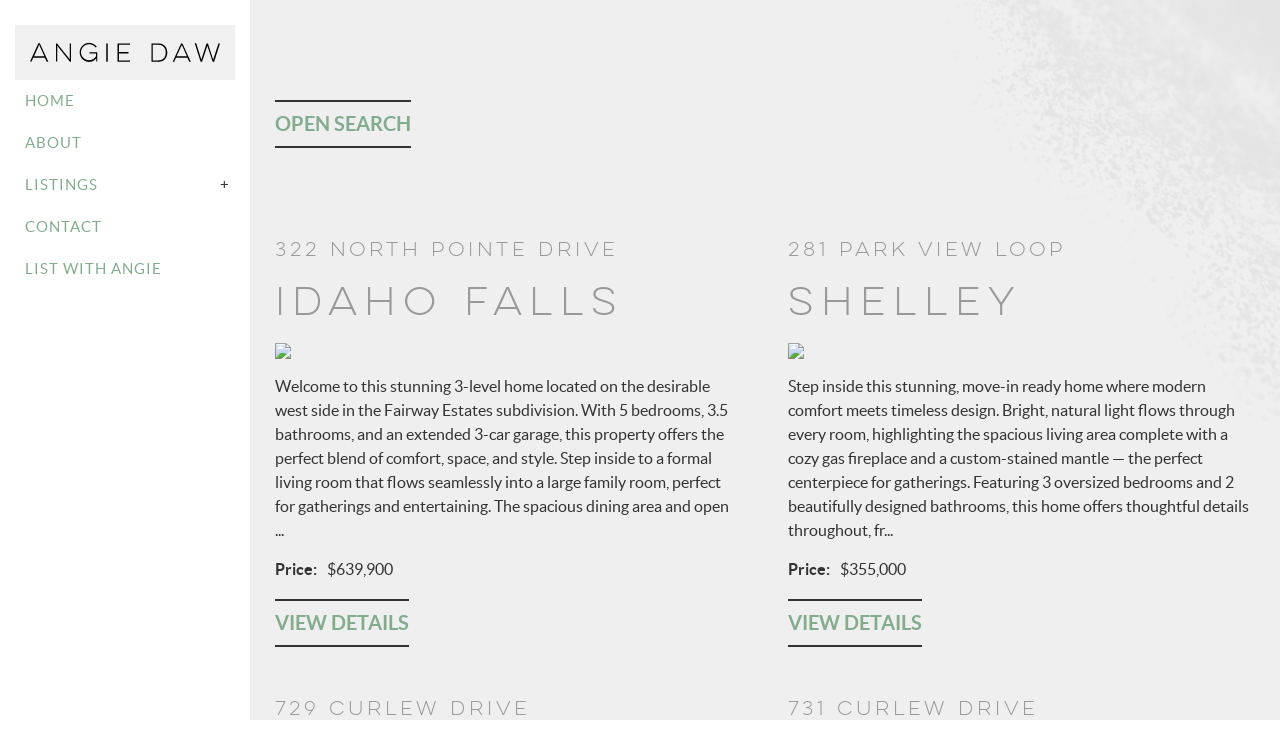

--- FILE ---
content_type: text/html; charset=utf-8
request_url: https://www.angiedaw.com/my-listings
body_size: 19075
content:


<!DOCTYPE html>
<!--[if gt IE 8]><!-->
<html class="no-js">
<!--<![endif]-->

<head id="ctl00_ctl00_Head1"><meta http-equiv="Content-Type" content="text/html; charset=utf-8" /><meta http-equiv="X-UA-Compatible" content="IE=edge" /><title>
	Angie Daw | Silvercreek Realty Group
</title>
    <script src="//code.jquery.com/jquery-1.11.3.min.js" type="text/javascript"></script>
    <script type="text/javascript">
        window.jQuery || document.write('<script src="/js/jquery-1.11.3.min.js"><\/script>')
    </script>
    <!--[if lt IE 9]><script type="text/javascript" src="/js/html5shiv/html5shiv.js"></script><![endif]-->
    <meta name="viewport" content="width=device-width, initial-scale=1" /><script src="/js/modernizr.js"></script>
<script src="/js/CustomLock.js"></script>
<script src="/js/double-tap.js"></script>
<script src="/js/mp/jquery.magnific-popup.min.js"></script>
<script src="/js/slick/slick.min.js"></script>
<script src="/js/master_header.js"></script>
<script src="/js/mobile-menu.js"></script>
<script src="/js/load-universal.js"></script>
<link href="/css/reset.css" rel="stylesheet"/>
<link href="/css/galleries.css" rel="stylesheet"/>
<link href="/css/forms.css" rel="stylesheet"/>
<link href="/css/fa/font-awesome.min.css" rel="stylesheet"/>
<link href="/js/mp/magnific-popup.css" rel="stylesheet"/>
<link href="/js/slick/slick.css" rel="stylesheet"/>
<link href="/css/Site.css" rel="stylesheet"/>

    

<script type="text/javascript">var _gaq = _gaq || [];_gaq.push(['_setAccount', 'UA-81008538-1']);_gaq.push(['_trackPageview']);(function() {var ga = document.createElement('script'); ga.type = 'text/javascript'; ga.async = true;ga.src = ('https:' == document.location.protocol ? 'https://ssl' : 'http://www') + '.google-analytics.com/ga.js';var s = document.getElementsByTagName('script')[0]; s.parentNode.insertBefore(ga, s);})();</script></head>
<body>
    <form method="post" action="/my-listings" onsubmit="javascript:return WebForm_OnSubmit();" id="aspnetForm">
<div class="aspNetHidden">
<input type="hidden" name="__EVENTTARGET" id="__EVENTTARGET" value="" />
<input type="hidden" name="__EVENTARGUMENT" id="__EVENTARGUMENT" value="" />
<input type="hidden" name="__VIEWSTATE" id="__VIEWSTATE" value="/[base64]" />
</div>

<script type="text/javascript">
//<![CDATA[
var theForm = document.forms['aspnetForm'];
if (!theForm) {
    theForm = document.aspnetForm;
}
function __doPostBack(eventTarget, eventArgument) {
    if (!theForm.onsubmit || (theForm.onsubmit() != false)) {
        theForm.__EVENTTARGET.value = eventTarget;
        theForm.__EVENTARGUMENT.value = eventArgument;
        theForm.submit();
    }
}
//]]>
</script>


<script src="/WebResource.axd?d=j3JwAHdXJslvi_z93uHVDhrl87wwkE45ogt8jq5jRwgga4GzAM8SmhMOUoTf6quzr4hqmkXjdQX4O_FQf1MIviQjYt-9nOo-5AymTPGYQx41&amp;t=637239440635139288" type="text/javascript"></script>


<script src="/ScriptResource.axd?d=ZH00CrwIgABj0RKsjv9OVuE0dD6JjNaHCDWCtlZDhDSc7u62H0S7YcxWDPPzGWSxInCm0yuuJGaglii-D8e2T4glRDguQbmXUwGtZGnTHU637I-KWdkLET2cwrxsiFFIlF2HV__8SVEe0gG-7QIe3bMxVCrDoFlV7bDzq9nnsD01&amp;t=3ee86f5f" type="text/javascript"></script>
<script src="/ScriptResource.axd?d=qQb3CQPJn_4Hmc_lg9ZgWfv9t2bNYyx2O4fyYVeRcaz-LyCw38vfuY4VGQAXiYrr8xXa6fjrS7Rzh8ZXIZW7Q1zJGjxgcgHlqhkSdxGVYWtjBfRYkL-6uIJnY7b_12DkA4_KpmfYs8W5dF1ARVlUbi7UAwMGcWSZ-Maxaq8PZX56mgQ269Vd2yclkE8s9HrF0&amp;t=10c151ff" type="text/javascript"></script>
<script type="text/javascript">
//<![CDATA[
if (typeof(Sys) === 'undefined') throw new Error('ASP.NET Ajax client-side framework failed to load.');
//]]>
</script>

<script src="/ScriptResource.axd?d=YJVvBTz6DNlbc2mJ3X1sblghLuuqZmi-ZbB1bTjHTZUfhWQ1HHnKLWtI1QFi8rxDG6rbdigup4lkrNXjdvIb1DP70Jp9unqvhUnmotT29eZtXp1uPQNrl58o1EY-xiLWy7bx-cEM5gE19EDLEKni0VjcyxeAQpKi5zGJKRh_EKnc0rOq2jonEZGo1dyRWtbD0&amp;t=10c151ff" type="text/javascript"></script>
<script type="text/javascript">
//<![CDATA[
function WebForm_OnSubmit() {
if (typeof(ValidatorOnSubmit) == "function" && ValidatorOnSubmit() == false) return false;
return true;
}
//]]>
</script>

<div class="aspNetHidden">

	<input type="hidden" name="__VIEWSTATEGENERATOR" id="__VIEWSTATEGENERATOR" value="F410693A" />
	<input type="hidden" name="__EVENTVALIDATION" id="__EVENTVALIDATION" value="/wEdAF/IV6bWyhpL3etUhQYYE9Ls/8vsQ3abuvJKC2mTq9LxCgA4LYS2IcW8ICQmXpckfkrr7aks2hzYLsWWI5Je6ng/V4YS72WbSXnBlHdt1Fj5nousm2MWrVyDBqF6sKUTZ661Epx3C0MmDSIlZUB7Wkq5P0NDCWtWDW58XwB+hUSbOI7D4XLLsn97RBXfwh3cHsuQbnLI4rmUsayVDF+mk7GKr+Xm+ugrzP4Pym318nv2fFKtb5zqC0/UIO99MfBIih3YS5q+BlQOv2c0Zdbpe0DCKyftAt633iYvvjjk3Hq6BbOBSjU6nsfkgwCUsruU/A825hO51Q+3fIlu4eLfD9uzDOjAxVIxrA5o7Y7ZSyQWdSnF4ryggFi+GBYS+TyVm34CNVyMaXYIUnI44qxPYUUJwEPYBpYSQyDepS3QiQlTuW+HIg1BgyewG6CbWgHrkfBN7FQ8nPIik9r0LMqB7UKe+dNVQ/s5ujUbZZBiCSdIIJYxfq1VECnfqQHceJ5cbBCQzPFWoV1qtjJwLbHNUifk8Sr8k7cnNa1YVPEtuVVt8/ITk/6CnF4GEmBnEJlqTEV1lw8GqhuyC7olcqx+H1g/DMP7EvC9Gn7dG2RRACpg8uGegUH3DVHyKyK5JGLAgJLJYFrfvCPyjIrhgSMoWp6MhUKv150NBWszmjhGeHlVGAiLd9fLC4Nlu9rTWCi35rYYlZ/DsZ3CRIlUpgGhdBXEa6VCRmPv1PCAwc680ADsPcJxmjqwX0mGnd1Orl/ZvIuq1HUAP3sUP+cn3Ef541aD6+6s4AaY4B7qwKONLe+liAASer3OhtjBmL/3LGnD7fbVix76viW4q7wWvlGjNQohEqlBPfgCgJxDdQYwSKYJZm2yoA7YrKPFTTjSuUhFm6ru5gKDem9N7pLaP5nLm8zS4+F27b+aR2prY6/A66YTkJ5QFxM/NfDBNBmh8VHs6cg0dABkMh3U8F3n0Aerlzykntctz/NWA1LKUUBzwJLxB9h3rRsX/IIPtu9VEqo0S6d9hojE6QSkRVRADeMJAdeQRhkSfL4MZCfPGm0BWhwaHQaWfMxQGj8EqEx2hH//pJd73sSchV7pLPe1HUmmEhbbOCpQzzRv2fAZ8tv8ohu36WANNhMh8nUjxbGgiFFtMAQlyD7ZZzXCLVa3sL+2ZqtuKpteEdlNJgkR+M2ZPKGuAyanapeeQXaZWyLeSbRFM8rZD7BhgJ5b4GiGb/QCm1g90Qq+YN2CeKFcYNYVq6OCAPjiMkPRGRtr9ENlZqjThkliZV1zqLTWgq7xpV6wK9mGKyDNqOh/T0jMFRwCsMbQa5zyPEwRcmrlsLiQMuGuhucEby20JwKoUYRNF8bI6EP88fTk1XtC7K0Ydo9faFGv9C3ZIg0SbGihTWdh0/Lm360jDbnhjAXhqqLJJWKnrWg7PBT3sDK4SkvT438nX1duqYAGKBmRxp4ayOsRxv0NzcGZbR2/pWmGRsU0nMfaRigmhcxoIh54RF1ylEV8CWP6mOUrD5R3xSrH+OCYd+dr7fQW7ZSWqTSTMuz8ABHxHQB59lSzfpz1IYe5+BbOj1RKz2aNQSZU1Gw3yrhxZw63NSfWHoG6kKZfkQzTNXAjnHQvHfLRu/RzaCCa5ra1AwEeF+W5iLyo9BrDTRSzQE5j32RdzysK3jsyb9ruyxQ0CBwJdqIdj0xjfoLitcRTOQbZT/CzJte9PWsCGbt9muVbklCzbNIjTi1vs4jW1UkmTbV64W5B4RdGxDQetiaOSmAteJgAjQTWuaokZwGNh0kqePn9iJXpEvbWwWOHwf9OQnk6RzwreXQafoPjfxFaOOSak7CZXkvYYohbFnyrWbDBK24FUyy3jqSxuYXAbGrDrMqFVOMHCnP/VA/X83WzCCqEIWH45J1NC/wKueiIsxaocJzmoSYfiNiPnWzBKYPsq+pCY258pwcal8/n2shJsYRnXvoayoTl1IeM4cTVzC8IJaXxgNMM7w9+T2kV5aWCGM7gkUwyDzPDnuoZzIhOYtlYpgpHQtHBYCIXLC9qe+ms22MfPotNTt9C22jZ5j1L2ydc" />
</div>
        <div class="no-js-message-wrapper">
            <div class="no-js-message">
                <h5>This site requires Javascript</h5>
                <p>Please enable Javascript in order to use this site properly.  Thank you!</p>
            </div>
        </div>
        
    <script type="text/javascript">
//<![CDATA[
Sys.WebForms.PageRequestManager._initialize('ctl00$ctl00$Cph$ScriptManager', 'aspnetForm', [], [], [], 90, 'ctl00$ctl00');
//]]>
</script>

    
<div id="skip"><a href="#content">Skip to Main Content</a></div>
<div class="toggle-menu lr">
    <ul>
        <li>
            <a id="menu-trigger" href="#">
                <span class="menu-text">Menu</span>
                <div class="icon"></div>
            </a>
        </li>
        <li>
            <p><a href="tel:12083172379">(208) 317-2379</a></p>
        </li>
    </ul>
</div>

<nav aria-label="main mobile navigation" class="main-nav-copy lr" id="main-nav-copy"></nav>


    <div class="full interior">
        


<header class="main lr">
    <div class="logo">
        <a href="/">
            <svg xmlns="http://www.w3.org/2000/svg" x="0" y="0" viewBox="0 0 97.6 9.7">
                <path d="M5.1 0.2l4.3 9.4H8.6l-1-2.1H1.7L0.8 9.5H0l4.3-9.4H5.1zM2.1 6.8h5.3L4.7 0.9 2.1 6.8zM13.3 9.5V0.2h0.6l6.5 8.1V0.2h0.7v9.4h-0.6L14 1.4v8.1H13.3zM30.5 4.7h4.1v4.8h-0.6V7.9c-0.8 1.1-2.1 1.8-3.6 1.8 -2.7 0-4.9-2.2-4.9-4.9 0-2.7 2.2-4.9 4.9-4.9 1.6 0 3 0.8 3.9 2l-0.6 0.4c-0.8-1-2-1.7-3.3-1.7 -2.3 0-4.2 1.9-4.2 4.1 0 2.3 1.9 4.1 4.2 4.1 1.5 0 2.8-0.8 3.5-2V5.3h-3.4V4.7zM39.9 0.2v9.4h-0.7V0.2H39.9zM45 0.2h6.4v0.7h-5.7v3.7h4.9v0.7h-4.9v3.6h5.7v0.7H45V0.2zM62.4 0.2h3.7c2.8 0 4.4 2.1 4.4 4.7 0 2.6-1.5 4.7-4.4 4.7h-3.7V0.2zM63.1 0.9v8h2.9c2.4 0 3.7-1.7 3.7-4 0-2.3-1.3-4-3.7-4H63.1zM78.3 0.2l4.3 9.4h-0.8l-1-2.1H75l-0.9 2.1h-0.8l4.3-9.4H78.3zM75.3 6.8h5.3l-2.6-5.8L75.3 6.8zM87.6 9.5l-3-9.4h0.8L88 8.5l2.7-8.3h0.7l2.7 8.3 2.7-8.3h0.8l-3 9.4h-0.8l-2.7-8.2 -2.7 8.2H87.6z" />
            </svg>
        </a>
    </div>
    <!-- end logo -->

    <nav aria-label="Primary Navigation" class="main-nav lr cf" id="main-nav">
        <ul>
<li><a href="/">Home</a></li>
<li><a href="/about">About</a></li>
<li><a href="#">Listings</a>
<ul>
<li><a href="/search-listings">Search Listings</a></li>
<li><a href="/my-listings">My Listings</a></li>
<li><a href="/office-listings">Office Listings</a></li>
<li><a href="/honeybrook-townhomes">Honeybrook Townhomes</a></li>
<li><a href="/curlew-crossing-townhomes">Curlew Crossing Townhomes</a></li>
</ul>
</li>
<li><a href="/#contact">Contact</a></li>
<li><a href="/contact">List With Angie</a></li>
</ul>
    </nav>
</header>

        <section id="content" class="container">
            <div class="inner cf">
                

    <div class="cf">
        <div class="btn-accordion">
            <a data-letter="Open Search" class="btn" href="#">Open Search</a>
        </div>
    </div>

    <div class="pager cf">
        

    </div>
    <div id="search" class="open-search content-accordion search-block">
        <div id="ctl00_ctl00_Cph_Cph_searchPanel" class="search-panel">
            <h2>Property Types</h2>
            <ul class="ib lr cf">
                <li class="checki">
                    <input id="ctl00_ctl00_Cph_Cph_Residential" type="checkbox" name="ctl00$ctl00$Cph$Cph$Residential" checked="checked" />
                    <label>
                        <span id="ctl00_ctl00_Cph_Cph_lblResidential">Residential</span>
                    </label>
                </li>
                <li class="checki">
                    <input id="ctl00_ctl00_Cph_Cph_Commercial" type="checkbox" name="ctl00$ctl00$Cph$Cph$Commercial" />
                    <label>
                        <span id="ctl00_ctl00_Cph_Cph_lblCommercial">Commercial</span>
                    </label>
                </li>
                <li class="checki">
                    <input id="ctl00_ctl00_Cph_Cph_CommercialLand" type="checkbox" name="ctl00$ctl00$Cph$Cph$CommercialLand" />
                    <label>
                        <span id="ctl00_ctl00_Cph_Cph_lblCommercialLand">Commercial Land</span>
                    </label>
                </li>
                <li class="checki">
                    <input id="ctl00_ctl00_Cph_Cph_CommercialLease" type="checkbox" name="ctl00$ctl00$Cph$Cph$CommercialLease" />
                    <label>
                        <span id="ctl00_ctl00_Cph_Cph_lblCommercialLease">Commercial Lease</span>
                    </label>
                </li>
                <li class="checki">
                    <input id="ctl00_ctl00_Cph_Cph_Farm" type="checkbox" name="ctl00$ctl00$Cph$Cph$Farm" />
                    <label>
                        <span id="ctl00_ctl00_Cph_Cph_lblFarm">Farm / Ranch</span>
                    </label>
                </li>
                <li class="checki">
                    <input id="ctl00_ctl00_Cph_Cph_Land" type="checkbox" name="ctl00$ctl00$Cph$Cph$Land" />
                    <label>
                        <span id="ctl00_ctl00_Cph_Cph_lblLand">Land</span>
                    </label>
                </li>
                <li class="checki">
                    <input id="ctl00_ctl00_Cph_Cph_Office" type="checkbox" name="ctl00$ctl00$Cph$Cph$Office" />
                    <label>
                        <span id="ctl00_ctl00_Cph_Cph_lblOffice">Office</span>
                    </label>
                </li>
                <li class="checki">
                    <input id="ctl00_ctl00_Cph_Cph_Retail" type="checkbox" name="ctl00$ctl00$Cph$Cph$Retail" />
                    <label>
                        <span id="ctl00_ctl00_Cph_Cph_lblRetail">Retail</span>
                    </label>
                </li>
                <li class="checki">
                    <input id="ctl00_ctl00_Cph_Cph_Restaurant" type="checkbox" name="ctl00$ctl00$Cph$Cph$Restaurant" />
                    <label>
                        <span id="ctl00_ctl00_Cph_Cph_lblRestaurant">Restaurant</span>
                    </label>
                </li>
                <li class="checki">
                    <input id="ctl00_ctl00_Cph_Cph_Industrial" type="checkbox" name="ctl00$ctl00$Cph$Cph$Industrial" />
                    <label>
                        <span id="ctl00_ctl00_Cph_Cph_lblIndustrial">Industrial</span>
                    </label>
                </li>
                <li class="checki">
                    <input id="ctl00_ctl00_Cph_Cph_MultiFamily" type="checkbox" name="ctl00$ctl00$Cph$Cph$MultiFamily" />
                    <label>
                        <span id="ctl00_ctl00_Cph_Cph_lblMultiFamily">Multi Family</span>
                    </label>
                </li>
            </ul>

            <div class="item cf">
                <div class="halfi">
                    <label>MLS #</label>
                    <input name="ctl00$ctl00$Cph$Cph$txtMLSNum" type="text" id="ctl00_ctl00_Cph_Cph_txtMLSNum" />
                </div>
                <div class="halfi">
                    <div class="halfi select">
                        <label>City</label>
                        <select name="ctl00$ctl00$Cph$Cph$ddlCity" id="ctl00_ctl00_Cph_Cph_ddlCity">
	<option value="">All Cities</option>
	<option value="Aberdeen">Aberdeen</option>
	<option value="Alta">Alta</option>
	<option value="American Falls">American Falls</option>
	<option value="Ammon">Ammon</option>
	<option value="Arco">Arco</option>
	<option value="Ashton">Ashton</option>
	<option value="Atomic City">Atomic City</option>
	<option value="Bancroft">Bancroft</option>
	<option value="Basalt">Basalt</option>
	<option value="Blackfoot">Blackfoot</option>
	<option value="Burley">Burley</option>
	<option value="Carey">Carey</option>
	<option value="Carmen">Carmen</option>
	<option value="Challis">Challis</option>
	<option value="Chester">Chester</option>
	<option value="Chubbuck">Chubbuck</option>
	<option value="Clayton">Clayton</option>
	<option value="Downey">Downey</option>
	<option value="Driggs">Driggs</option>
	<option value="Drummond">Drummond</option>
	<option value="Dubois">Dubois</option>
	<option value="Emmett">Emmett</option>
	<option value="Felt">Felt</option>
	<option value="Firth">Firth</option>
	<option value="Gibbonsville">Gibbonsville</option>
	<option value="Grace">Grace</option>
	<option value="Hamer">Hamer</option>
	<option value="Howe">Howe</option>
	<option value="Idaho Falls">Idaho Falls</option>
	<option value="Inkom">Inkom</option>
	<option value="Iona">Iona</option>
	<option value="Irwin">Irwin</option>
	<option value="Island Park">Island Park</option>
	<option value="Lava Hot Springs">Lava Hot Springs</option>
	<option value="Leadore">Leadore</option>
	<option value="Lemhi">Lemhi</option>
	<option value="Leslie">Leslie</option>
	<option value="Lewisville">Lewisville</option>
	<option value="Mackay">Mackay</option>
	<option value="Malad">Malad</option>
	<option value="May">May</option>
	<option value="Mccammon">Mccammon</option>
	<option value="Menan">Menan</option>
	<option value="Monteview">Monteview</option>
	<option value="Moore">Moore</option>
	<option value="North Fork">North Fork</option>
	<option value="Parker">Parker</option>
	<option value="Pingree">Pingree</option>
	<option value="Pocatello">Pocatello</option>
	<option value="Rexburg">Rexburg</option>
	<option value="Rigby">Rigby</option>
	<option value="Ririe">Ririe</option>
	<option value="Roberts">Roberts</option>
	<option value="Rockland">Rockland</option>
	<option value="Salmon">Salmon</option>
	<option value="Shelley">Shelley</option>
	<option value="Shoup">Shoup</option>
	<option value="Soda Springs">Soda Springs</option>
	<option value="Spencer">Spencer</option>
	<option value="Springfield">Springfield</option>
	<option value="St Anthony">St Anthony</option>
	<option value="Sugar City">Sugar City</option>
	<option value="Swan Valley">Swan Valley</option>
	<option value="Tendoy">Tendoy</option>
	<option value="Teton">Teton</option>
	<option value="Tetonia">Tetonia</option>
	<option value="Ucon">Ucon</option>
	<option value="Victor">Victor</option>
	<option value="Weston">Weston</option>

</select>
                    </div>
                    <div class="halfi">
                        <label>Zip Code</label>
                        <input name="ctl00$ctl00$Cph$Cph$txtZip" type="text" id="ctl00_ctl00_Cph_Cph_txtZip" />
                    </div>
                </div>
            </div>
            <div class="item cf">
                <div class="halfi">
                    <label>Price Range</label><br />
                    <div class="halfi number">
                        <input name="ctl00$ctl00$Cph$Cph$priceFrom" type="text" id="priceFrom" placeholder="From" />
                        <span id="ctl00_ctl00_Cph_Cph_RegularExpressionValidator1" style="display:none;">Only Numbers allowed</span>
                    </div>
                    <div class="halfi number numberTo">
                        <input name="ctl00$ctl00$Cph$Cph$priceTo" type="text" id="priceTo" placeholder="To" />
                        <span id="ctl00_ctl00_Cph_Cph_RegularExpressionValidator2" style="display:none;">Only Numbers allowed</span>
                        <span id="ctl00_ctl00_Cph_Cph_CompareValidator1" ControlToCompare="priceFrom" style="color:Red;display:none;">Must be greater than From</span>
                    </div>
                </div>
                <div class="halfi">
                    <label>Bedrooms</label><br />
                    <div class="halfi">
                        <input name="ctl00$ctl00$Cph$Cph$bedroomFrom" type="text" id="bedroomFrom" placeholder="From" />
                        <span id="ctl00_ctl00_Cph_Cph_RegularExpressionValidator5" style="display:none;">Only Numbers allowed</span>

                    </div>
                    <div class="halfi numberTo">
                        <input name="ctl00$ctl00$Cph$Cph$bedroomTo" type="text" id="bedroomTo" placeholder="To" />
                        <span id="ctl00_ctl00_Cph_Cph_RegularExpressionValidator6" style="display:none;">Only Numbers allowed</span>
                        <span id="ctl00_ctl00_Cph_Cph_CustomValidator1" ControlToCompare="bedroomFrom" style="color:Red;display:none;">Must be greater than or equal to  From</span>
                    </div>
                </div>
            </div>
            <div class="item cf">
                <div class="halfi">
                    <label>Bathrooms</label><br />
                    <div class="halfi">
                        <input name="ctl00$ctl00$Cph$Cph$bathroomFrom" type="text" id="bathroomFrom" placeholder="From" />
                        <span id="ctl00_ctl00_Cph_Cph_RegularExpressionValidator3" style="display:none;">Only Numbers allowed</span>
                    </div>
                    <div class="halfi numberTo">
                        <input name="ctl00$ctl00$Cph$Cph$bathroomTo" type="text" id="bathroomTo" placeholder="To" />
                        <span id="ctl00_ctl00_Cph_Cph_RegularExpressionValidator4" style="display:none;">Only Numbers allowed</span>
                        <span id="ctl00_ctl00_Cph_Cph_CompareValidator2" ControlToCompare="bathroomFrom" style="color:Red;display:none;">Must be greater than or equal to  From</span>
                    </div>
                </div>
                <div class="halfi">
                    <label>Total Square Feet</label><br />
                    <div class="halfi">
                        <div class="shorti number">
                            <input name="ctl00$ctl00$Cph$Cph$feetFrom" type="text" id="feetFrom" placeholder="From" />
                            <span id="ctl00_ctl00_Cph_Cph_RegularExpressionValidator7" style="display:none;">Only Numbers allowed</span>
                        </div>
                    </div>
                    <div class="halfi">
                        <div class="number numberTo">
                            <input name="ctl00$ctl00$Cph$Cph$feetTo" type="text" id="feetTo" placeholder="To" />
                            <span id="ctl00_ctl00_Cph_Cph_RegularExpressionValidator8" style="display:none;">Only Numbers allowed</span>
                            <span id="ctl00_ctl00_Cph_Cph_CompareValidator4" ControlToCompare="feetFrom" style="color:Red;display:none;">Must be greater than From</span>
                        </div>
                    </div>
                </div>
            </div>
            <div class="item cf">
                <div class="halfi">
                    <label>Acres</label><br />
                    <div class="halfi shorti number">
                        <input name="ctl00$ctl00$Cph$Cph$acresFrom" type="text" id="acresFrom" placeholder="From" />
                        <span id="ctl00_ctl00_Cph_Cph_RegularExpressionValidator9" style="display:none;">Only Numbers allowed</span>

                    </div>
                    <div class="halfi number numberTo">
                        <input name="ctl00$ctl00$Cph$Cph$acresTo" type="text" id="acresTo" placeholder="To" />
                        <span id="ctl00_ctl00_Cph_Cph_RegularExpressionValidator10" style="display:none;">Only Numbers allowed</span>
                        <span id="ctl00_ctl00_Cph_Cph_CompareValidator5" ControlToCompare="acresFrom" style="color:Red;display:none;">Must be greater than From</span>
                    </div>
                </div>
                <div class="halfi"></div>
            </div>
            <div class="actions">
                
                <button onclick="if (typeof(Page_ClientValidate) == 'function') Page_ClientValidate(''); __doPostBack('ctl00$ctl00$Cph$Cph$searchBtn','')" id="ctl00_ctl00_Cph_Cph_searchBtn" data-letter="Search" name="searchBtn">Search</button>
            </div>
        </div>
    </div>
        <!--search-panel-->
    <ul class="listings lr cf">
        
                <li class="cf">
                    <h5 id="ctl00_ctl00_Cph_Cph_PropertyList_ctl00_PropHeading">
                        322 North Pointe Drive
                    </h5>
                    <h2>
                        Idaho Falls
                    </h2>
                    <div class="image">
                        <a href="/Property/idaho-falls/322-north-pointe-drive-2180682">
                            <img id="ctl00_ctl00_Cph_Cph_PropertyList_ctl00_MainImage" src="https://dvvjkgh94f2v6.cloudfront.net/6c9c3735/2180682/83dcefb7.jpeg" />
                        </a>
                    </div>
                    <aside>
                        <div class="description">
                            Welcome to this stunning 3-level home located on the desirable west side in the Fairway Estates subdivision. With 5 bedrooms, 3.5 bathrooms, and an extended 3-car garage, this property offers the perfect blend of comfort, space, and style.  Step inside to a formal living room that flows seamlessly into a large family room, perfect for gatherings and entertaining. The spacious dining area and open ...
                        </div>
                        <div class="price">
                            <label>Price:</label>
                            $639,900
                        </div>
                        
                        
                        
                        
                        
                        <div class="details"><a class="btn" href="/Property/idaho-falls/322-north-pointe-drive-2180682">View Details</a></div>
                    </aside>
                </li>

            
                <li class="cf">
                    <h5 id="ctl00_ctl00_Cph_Cph_PropertyList_ctl01_PropHeading">
                        281 Park View Loop
                    </h5>
                    <h2>
                        Shelley
                    </h2>
                    <div class="image">
                        <a href="/Property/shelley/281-park-view-loop-2181441">
                            <img id="ctl00_ctl00_Cph_Cph_PropertyList_ctl01_MainImage" src="https://dvvjkgh94f2v6.cloudfront.net/6c9c3735/2181441/83dcefb7.jpeg" />
                        </a>
                    </div>
                    <aside>
                        <div class="description">
                            Step inside this stunning, move-in ready home where modern comfort meets timeless design. Bright, natural light flows through every room, highlighting the spacious living area complete with a cozy gas fireplace and a custom-stained mantle — the perfect centerpiece for gatherings. Featuring 3 oversized bedrooms and 2 beautifully designed bathrooms, this home offers thoughtful details throughout, fr...
                        </div>
                        <div class="price">
                            <label>Price:</label>
                            $355,000
                        </div>
                        
                        
                        
                        
                        
                        <div class="details"><a class="btn" href="/Property/shelley/281-park-view-loop-2181441">View Details</a></div>
                    </aside>
                </li>

            
                <li class="cf">
                    <h5 id="ctl00_ctl00_Cph_Cph_PropertyList_ctl02_PropHeading">
                        729 Curlew Drive
                    </h5>
                    <h2>
                        Ammon
                    </h2>
                    <div class="image">
                        <a href="/Property/ammon/729-curlew-drive-2181377">
                            <img id="ctl00_ctl00_Cph_Cph_PropertyList_ctl02_MainImage" src="https://dvvjkgh94f2v6.cloudfront.net/6c9c3735/2181377/83dcefb7.jpeg" />
                        </a>
                    </div>
                    <aside>
                        <div class="description">
                            Brand new END UNIT townhouse currently under construction in the desirable Curlew Crossing subdivision, with completion expected 02/01/2026. Located in a prime Ammon area close to shopping, restaurants, and everyday conveniences, this modern home offers both style and function. The main level features quartz countertops, a gas stove, cozy fireplace, mudroom bench, gas heat, and central A/C. A wide...
                        </div>
                        <div class="price">
                            <label>Price:</label>
                            $339,900
                        </div>
                        
                        
                        
                        
                        
                        <div class="details"><a class="btn" href="/Property/ammon/729-curlew-drive-2181377">View Details</a></div>
                    </aside>
                </li>

            
                <li class="cf">
                    <h5 id="ctl00_ctl00_Cph_Cph_PropertyList_ctl03_PropHeading">
                        731 Curlew Drive
                    </h5>
                    <h2>
                        Ammon
                    </h2>
                    <div class="image">
                        <a href="/Property/ammon/731-curlew-drive-2181378">
                            <img id="ctl00_ctl00_Cph_Cph_PropertyList_ctl03_MainImage" src="https://dvvjkgh94f2v6.cloudfront.net/6c9c3735/2181378/83dcefb7.jpeg" />
                        </a>
                    </div>
                    <aside>
                        <div class="description">
                            Brand new INTERIOR townhouse currently under construction in the desirable Curlew Crossing subdivision, with completion expected 02/01/2026. Located in a prime Ammon area close to shopping, restaurants, and everyday conveniences, this modern home offers both style and function. The main level features quartz countertops, a gas stove, cozy fireplace, mudroom bench, gas heat, and central A/C. A wide...
                        </div>
                        <div class="price">
                            <label>Price:</label>
                            $334,900
                        </div>
                        
                        
                        
                        
                        
                        <div class="details"><a class="btn" href="/Property/ammon/731-curlew-drive-2181378">View Details</a></div>
                    </aside>
                </li>

            
                <li class="cf">
                    <h5 id="ctl00_ctl00_Cph_Cph_PropertyList_ctl04_PropHeading">
                        743 Curlew Drive
                    </h5>
                    <h2>
                        Ammon
                    </h2>
                    <div class="image">
                        <a href="/Property/ammon/743-curlew-drive-2181379">
                            <img id="ctl00_ctl00_Cph_Cph_PropertyList_ctl04_MainImage" src="https://dvvjkgh94f2v6.cloudfront.net/6c9c3735/2181379/83dcefb7.jpeg" />
                        </a>
                    </div>
                    <aside>
                        <div class="description">
                            Brand new END UNIT townhouse currently under construction in the desirable Curlew Crossing subdivision, with completion expected 02/28/2026. Located in a prime Ammon area close to shopping, restaurants, and everyday conveniences, this modern home offers both style and function. The main level features quartz countertops, a gas stove, cozy fireplace, mudroom bench, gas heat, and central A/C. A wide...
                        </div>
                        <div class="price">
                            <label>Price:</label>
                            $334,900
                        </div>
                        
                        
                        
                        
                        
                        <div class="details"><a class="btn" href="/Property/ammon/743-curlew-drive-2181379">View Details</a></div>
                    </aside>
                </li>

            
                <li class="cf">
                    <h5 id="ctl00_ctl00_Cph_Cph_PropertyList_ctl05_PropHeading">
                        745 Curlew Drive
                    </h5>
                    <h2>
                        Ammon
                    </h2>
                    <div class="image">
                        <a href="/Property/ammon/745-curlew-drive-2181380">
                            <img id="ctl00_ctl00_Cph_Cph_PropertyList_ctl05_MainImage" src="https://dvvjkgh94f2v6.cloudfront.net/6c9c3735/2181380/83dcefb7.jpeg" />
                        </a>
                    </div>
                    <aside>
                        <div class="description">
                            Brand new INTERIOR UNIT townhouse currently under construction in the desirable Curlew Crossing subdivision, with completion expected 02/28/2026. Located in a prime Ammon area close to shopping, restaurants, and everyday conveniences, this modern home offers both style and function. The main level features quartz countertops, a gas stove, cozy fireplace, mudroom bench, gas heat, and central A/C. A...
                        </div>
                        <div class="price">
                            <label>Price:</label>
                            $329,900
                        </div>
                        
                        
                        
                        
                        
                        <div class="details"><a class="btn" href="/Property/ammon/745-curlew-drive-2181380">View Details</a></div>
                    </aside>
                </li>

            
                <li class="cf">
                    <h5 id="ctl00_ctl00_Cph_Cph_PropertyList_ctl06_PropHeading">
                        2015 Lawrence Lane
                    </h5>
                    <h2>
                        Blackfoot
                    </h2>
                    <div class="image">
                        <a href="/Property/blackfoot/2015-lawrence-lane-601-2181280">
                            <img id="ctl00_ctl00_Cph_Cph_PropertyList_ctl06_MainImage" src="https://dvvjkgh94f2v6.cloudfront.net/6c9c3735/2181280/83dcefb7.jpeg" />
                        </a>
                    </div>
                    <aside>
                        <div class="description">
                            Come and check out this BRAND NEW townhome. It will provide a chance for you to own something AFFORDABLE and newer, a rare opportunity. These are 3 bathroom, 2.5 bath with granite countertops throughout, LVP flooring, master suite with walk-in closet and attached bath with double sinks. They include all stainless steel kitchen appliances! HOA fee to be $135.00/month and cover all lawn care, snow r...
                        </div>
                        <div class="price">
                            <label>Price:</label>
                            $259,900
                        </div>
                        
                        
                        
                        
                        
                        <div class="details"><a class="btn" href="/Property/blackfoot/2015-lawrence-lane-601-2181280">View Details</a></div>
                    </aside>
                </li>

            
                <li class="cf">
                    <h5 id="ctl00_ctl00_Cph_Cph_PropertyList_ctl07_PropHeading">
                        2015 Lawrence Lane
                    </h5>
                    <h2>
                        Blackfoot
                    </h2>
                    <div class="image">
                        <a href="/Property/blackfoot/2015-lawrence-lane-602-2181279">
                            <img id="ctl00_ctl00_Cph_Cph_PropertyList_ctl07_MainImage" src="https://dvvjkgh94f2v6.cloudfront.net/6c9c3735/2181279/83dcefb7.jpeg" />
                        </a>
                    </div>
                    <aside>
                        <div class="description">
                            Come and check out this BRAND NEW townhome. It will provide a chance for you to own something AFFORDABLE and newer, a rare opportunity. These are 3 bathroom, 2.5 bath with granite countertops throughout, LVP flooring, master suite with walk-in closet and attached bath with double sinks. They include all stainless steel kitchen appliances! HOA fee to be $135.00/month and cover all lawn care, snow r...
                        </div>
                        <div class="price">
                            <label>Price:</label>
                            $254,900
                        </div>
                        
                        
                        
                        
                        
                        <div class="details"><a class="btn" href="/Property/blackfoot/2015-lawrence-lane-602-2181279">View Details</a></div>
                    </aside>
                </li>

            
                <li class="cf">
                    <h5 id="ctl00_ctl00_Cph_Cph_PropertyList_ctl08_PropHeading">
                        446 6th Street
                    </h5>
                    <h2>
                        Rexburg
                    </h2>
                    <div class="image">
                        <a href="/Property/rexburg/446-w-6th-street-207-2180745">
                            <img id="ctl00_ctl00_Cph_Cph_PropertyList_ctl08_MainImage" src="https://dvvjkgh94f2v6.cloudfront.net/6c9c3735/2180745/83dcefb7.jpeg" />
                        </a>
                    </div>
                    <aside>
                        <div class="description">
                            Welcome to this well-kept 2-bedroom, 1.5-bath townhome located in a convenient and fast-growing area of Rexburg. This property offers an excellent opportunity for investors looking for immediate rental income with a reliable tenant already in place and in a lease until February 28, 2026  Step inside to an inviting main level featuring an open-concept living area, a functional kitchen with ample ca...
                        </div>
                        <div class="price">
                            <label>Price:</label>
                            $235,000
                        </div>
                        
                        
                        
                        
                        
                        <div class="details"><a class="btn" href="/Property/rexburg/446-w-6th-street-207-2180745">View Details</a></div>
                    </aside>
                </li>

            
                <li class="cf">
                    <h5 id="ctl00_ctl00_Cph_Cph_PropertyList_ctl09_PropHeading">
                        1614 Hannah Lane
                    </h5>
                    <h2>
                        Blackfoot
                    </h2>
                    <div class="image">
                        <a href="/Property/blackfoot/1614-hannah-lane-2180411">
                            <img id="ctl00_ctl00_Cph_Cph_PropertyList_ctl09_MainImage" src="https://dvvjkgh94f2v6.cloudfront.net/6c9c3735/2180411/83dcefb7.jpeg" />
                        </a>
                    </div>
                    <aside>
                        <div class="description">
                            Discover modern comfort and convenience in this brand new 2 bedroom, 1.5 bath townhouse in Cromwell Townhomes. Perfect for those seeking affordability without compromise, this 923 sq. foot home features granite countertops, LVP flooring, and contemporary finishes. Enjoy exclusive amenities including a park with a lap pool, basketball and pickleball courts, plus access to Phase 1 & 2 amenities in H...
                        </div>
                        <div class="price">
                            <label>Price:</label>
                            $225,000
                        </div>
                        
                        
                        
                        
                        
                        <div class="details"><a class="btn" href="/Property/blackfoot/1614-hannah-lane-2180411">View Details</a></div>
                    </aside>
                </li>

            
    </ul>
    
    <div class="pager">
        

    </div>
    <script src="/js/accordion.js"></script>
    <script>
        $(document).ready(function () {
            $('.number input').keyup(function (event) {
                // skip for arrow keys
                if (event.which >= 37 && event.which <= 40) {
                    event.preventDefault();
                }
                var $this = $(this);
                var num = $this.val().replace(/,/gi, "").split("").reverse().join("");
                var num2 = RemoveRougeChar(num.replace(/(.{3})/g, "$1,").split("").reverse().join(""));
                console.log(num2);
                $this.val(num2);
            });
            $('.numberTo input').focusout(function () {
                Page_ClientValidate();
            });
        });
        function compareFromTo(oSrc, args) {
            switch (oSrc.controltovalidate) {
                case "priceTo":
                    args.IsValid = parseInt($('#priceTo').val().replace(/,/g, "")) > (isNaN(parseInt($('#priceFrom').val().replace(/,/g, ""))) ? 0 : parseInt($('#priceFrom').val().replace(/,/g, "")));
                    break;
                case "bathroomTo":
                    args.IsValid = (isNaN(parseInt($('#bathroomTo').val().replace(/,/g, ""))) ? 0 : parseInt($('#bathroomTo').val().replace(/,/g, ""))) >= parseInt($('#bathroomFrom').val().replace(/,/g, ""));
                    break;
                case "bedroomTo":
                    args.IsValid = (isNaN(parseInt($('#bedroomTo').val().replace(/,/g, ""))) ? 0 : parseInt($('#bedroomTo').val().replace(/,/g, ""))) >= parseInt($('#bedroomFrom').val().replace(/,/g, ""));
                    break;
                case "feetTo":
                    args.IsValid = parseInt($('#feetTo').val().replace(/,/g, "")) > parseInt($('#feetFrom').val().replace(/,/g, ""));
                    break;
                case "acresTo":
                    args.IsValid = parseInt($('#acresTo').val().replace(/,/g, "")) > parseInt($('#acresFrom').val().replace(/,/g, ""));
                    break;
                default:
                    break;
            }
        }
        function RemoveRougeChar(convertString) {
            if (convertString.substring(0, 1) == ",") {
                return convertString.substring(1, convertString.length)
            }
            return convertString;
        }
    </script>


            </div>
            
<footer class="main cf lr">
    <div class="left cf">
        <img src="/Images/logo-equalhousing.png">
        &nbsp;&nbsp;&nbsp;&nbsp;
        <img src="/Images/logo-nar.png">
        <img src="../Images/Top-Idaho-Brokerage-Badge.png" />
    </div>
    <div class="right cf">
        <div class="block">
            <p>
                Copyright &copy; 2026 Angie Daw<br />
                
                Photos by <a href="http://www.rachaelcookphotos.com/" target="_blank">Rachael Cook</a>
            </p>
        </div>
        <div class="block">
            <a href="http://silvercreekrealty.net/" target="_blank">
                <img src="../Images/Logo%205.png" /></a>
        </div>
    </div>
</footer>

            <div class="overlay grey"></div>
        </section>
        <!--end container-->
    </div>
    <!--end full-->

    
<script type="text/javascript">
//<![CDATA[
var Page_Validators =  new Array(document.getElementById("ctl00_ctl00_Cph_Cph_RegularExpressionValidator1"), document.getElementById("ctl00_ctl00_Cph_Cph_RegularExpressionValidator2"), document.getElementById("ctl00_ctl00_Cph_Cph_CompareValidator1"), document.getElementById("ctl00_ctl00_Cph_Cph_RegularExpressionValidator5"), document.getElementById("ctl00_ctl00_Cph_Cph_RegularExpressionValidator6"), document.getElementById("ctl00_ctl00_Cph_Cph_CustomValidator1"), document.getElementById("ctl00_ctl00_Cph_Cph_RegularExpressionValidator3"), document.getElementById("ctl00_ctl00_Cph_Cph_RegularExpressionValidator4"), document.getElementById("ctl00_ctl00_Cph_Cph_CompareValidator2"), document.getElementById("ctl00_ctl00_Cph_Cph_RegularExpressionValidator7"), document.getElementById("ctl00_ctl00_Cph_Cph_RegularExpressionValidator8"), document.getElementById("ctl00_ctl00_Cph_Cph_CompareValidator4"), document.getElementById("ctl00_ctl00_Cph_Cph_RegularExpressionValidator9"), document.getElementById("ctl00_ctl00_Cph_Cph_RegularExpressionValidator10"), document.getElementById("ctl00_ctl00_Cph_Cph_CompareValidator5"));
//]]>
</script>

<script type="text/javascript">
//<![CDATA[
var ctl00_ctl00_Cph_Cph_RegularExpressionValidator1 = document.all ? document.all["ctl00_ctl00_Cph_Cph_RegularExpressionValidator1"] : document.getElementById("ctl00_ctl00_Cph_Cph_RegularExpressionValidator1");
ctl00_ctl00_Cph_Cph_RegularExpressionValidator1.controltovalidate = "priceFrom";
ctl00_ctl00_Cph_Cph_RegularExpressionValidator1.errormessage = "Only Numbers allowed";
ctl00_ctl00_Cph_Cph_RegularExpressionValidator1.display = "Dynamic";
ctl00_ctl00_Cph_Cph_RegularExpressionValidator1.evaluationfunction = "RegularExpressionValidatorEvaluateIsValid";
ctl00_ctl00_Cph_Cph_RegularExpressionValidator1.validationexpression = "^[\\d,\\s]+$";
var ctl00_ctl00_Cph_Cph_RegularExpressionValidator2 = document.all ? document.all["ctl00_ctl00_Cph_Cph_RegularExpressionValidator2"] : document.getElementById("ctl00_ctl00_Cph_Cph_RegularExpressionValidator2");
ctl00_ctl00_Cph_Cph_RegularExpressionValidator2.controltovalidate = "priceTo";
ctl00_ctl00_Cph_Cph_RegularExpressionValidator2.errormessage = "Only Numbers allowed";
ctl00_ctl00_Cph_Cph_RegularExpressionValidator2.display = "Dynamic";
ctl00_ctl00_Cph_Cph_RegularExpressionValidator2.evaluationfunction = "RegularExpressionValidatorEvaluateIsValid";
ctl00_ctl00_Cph_Cph_RegularExpressionValidator2.validationexpression = "^[\\d,\\s]+$";
var ctl00_ctl00_Cph_Cph_CompareValidator1 = document.all ? document.all["ctl00_ctl00_Cph_Cph_CompareValidator1"] : document.getElementById("ctl00_ctl00_Cph_Cph_CompareValidator1");
ctl00_ctl00_Cph_Cph_CompareValidator1.controltovalidate = "priceTo";
ctl00_ctl00_Cph_Cph_CompareValidator1.errormessage = "Must be greater than From";
ctl00_ctl00_Cph_Cph_CompareValidator1.display = "Dynamic";
ctl00_ctl00_Cph_Cph_CompareValidator1.evaluationfunction = "CustomValidatorEvaluateIsValid";
ctl00_ctl00_Cph_Cph_CompareValidator1.clientvalidationfunction = "compareFromTo";
var ctl00_ctl00_Cph_Cph_RegularExpressionValidator5 = document.all ? document.all["ctl00_ctl00_Cph_Cph_RegularExpressionValidator5"] : document.getElementById("ctl00_ctl00_Cph_Cph_RegularExpressionValidator5");
ctl00_ctl00_Cph_Cph_RegularExpressionValidator5.controltovalidate = "bedroomFrom";
ctl00_ctl00_Cph_Cph_RegularExpressionValidator5.errormessage = "Only Numbers allowed";
ctl00_ctl00_Cph_Cph_RegularExpressionValidator5.display = "Dynamic";
ctl00_ctl00_Cph_Cph_RegularExpressionValidator5.evaluationfunction = "RegularExpressionValidatorEvaluateIsValid";
ctl00_ctl00_Cph_Cph_RegularExpressionValidator5.validationexpression = "\\d+";
var ctl00_ctl00_Cph_Cph_RegularExpressionValidator6 = document.all ? document.all["ctl00_ctl00_Cph_Cph_RegularExpressionValidator6"] : document.getElementById("ctl00_ctl00_Cph_Cph_RegularExpressionValidator6");
ctl00_ctl00_Cph_Cph_RegularExpressionValidator6.controltovalidate = "bedroomTo";
ctl00_ctl00_Cph_Cph_RegularExpressionValidator6.errormessage = "Only Numbers allowed";
ctl00_ctl00_Cph_Cph_RegularExpressionValidator6.display = "Dynamic";
ctl00_ctl00_Cph_Cph_RegularExpressionValidator6.evaluationfunction = "RegularExpressionValidatorEvaluateIsValid";
ctl00_ctl00_Cph_Cph_RegularExpressionValidator6.validationexpression = "\\d+";
var ctl00_ctl00_Cph_Cph_CustomValidator1 = document.all ? document.all["ctl00_ctl00_Cph_Cph_CustomValidator1"] : document.getElementById("ctl00_ctl00_Cph_Cph_CustomValidator1");
ctl00_ctl00_Cph_Cph_CustomValidator1.controltovalidate = "bedroomTo";
ctl00_ctl00_Cph_Cph_CustomValidator1.errormessage = "Must be greater than or equal to  From";
ctl00_ctl00_Cph_Cph_CustomValidator1.display = "Dynamic";
ctl00_ctl00_Cph_Cph_CustomValidator1.evaluationfunction = "CustomValidatorEvaluateIsValid";
ctl00_ctl00_Cph_Cph_CustomValidator1.clientvalidationfunction = "compareFromTo";
var ctl00_ctl00_Cph_Cph_RegularExpressionValidator3 = document.all ? document.all["ctl00_ctl00_Cph_Cph_RegularExpressionValidator3"] : document.getElementById("ctl00_ctl00_Cph_Cph_RegularExpressionValidator3");
ctl00_ctl00_Cph_Cph_RegularExpressionValidator3.controltovalidate = "bathroomFrom";
ctl00_ctl00_Cph_Cph_RegularExpressionValidator3.errormessage = "Only Numbers allowed";
ctl00_ctl00_Cph_Cph_RegularExpressionValidator3.display = "Dynamic";
ctl00_ctl00_Cph_Cph_RegularExpressionValidator3.evaluationfunction = "RegularExpressionValidatorEvaluateIsValid";
ctl00_ctl00_Cph_Cph_RegularExpressionValidator3.validationexpression = "\\d+";
var ctl00_ctl00_Cph_Cph_RegularExpressionValidator4 = document.all ? document.all["ctl00_ctl00_Cph_Cph_RegularExpressionValidator4"] : document.getElementById("ctl00_ctl00_Cph_Cph_RegularExpressionValidator4");
ctl00_ctl00_Cph_Cph_RegularExpressionValidator4.controltovalidate = "bathroomTo";
ctl00_ctl00_Cph_Cph_RegularExpressionValidator4.errormessage = "Only Numbers allowed";
ctl00_ctl00_Cph_Cph_RegularExpressionValidator4.display = "Dynamic";
ctl00_ctl00_Cph_Cph_RegularExpressionValidator4.evaluationfunction = "RegularExpressionValidatorEvaluateIsValid";
ctl00_ctl00_Cph_Cph_RegularExpressionValidator4.validationexpression = "\\d+";
var ctl00_ctl00_Cph_Cph_CompareValidator2 = document.all ? document.all["ctl00_ctl00_Cph_Cph_CompareValidator2"] : document.getElementById("ctl00_ctl00_Cph_Cph_CompareValidator2");
ctl00_ctl00_Cph_Cph_CompareValidator2.controltovalidate = "bathroomTo";
ctl00_ctl00_Cph_Cph_CompareValidator2.errormessage = "Must be greater than or equal to  From";
ctl00_ctl00_Cph_Cph_CompareValidator2.display = "Dynamic";
ctl00_ctl00_Cph_Cph_CompareValidator2.evaluationfunction = "CustomValidatorEvaluateIsValid";
ctl00_ctl00_Cph_Cph_CompareValidator2.clientvalidationfunction = "compareFromTo";
var ctl00_ctl00_Cph_Cph_RegularExpressionValidator7 = document.all ? document.all["ctl00_ctl00_Cph_Cph_RegularExpressionValidator7"] : document.getElementById("ctl00_ctl00_Cph_Cph_RegularExpressionValidator7");
ctl00_ctl00_Cph_Cph_RegularExpressionValidator7.controltovalidate = "feetFrom";
ctl00_ctl00_Cph_Cph_RegularExpressionValidator7.errormessage = "Only Numbers allowed";
ctl00_ctl00_Cph_Cph_RegularExpressionValidator7.display = "Dynamic";
ctl00_ctl00_Cph_Cph_RegularExpressionValidator7.evaluationfunction = "RegularExpressionValidatorEvaluateIsValid";
ctl00_ctl00_Cph_Cph_RegularExpressionValidator7.validationexpression = "^[\\d,\\s]+$";
var ctl00_ctl00_Cph_Cph_RegularExpressionValidator8 = document.all ? document.all["ctl00_ctl00_Cph_Cph_RegularExpressionValidator8"] : document.getElementById("ctl00_ctl00_Cph_Cph_RegularExpressionValidator8");
ctl00_ctl00_Cph_Cph_RegularExpressionValidator8.controltovalidate = "feetTo";
ctl00_ctl00_Cph_Cph_RegularExpressionValidator8.errormessage = "Only Numbers allowed";
ctl00_ctl00_Cph_Cph_RegularExpressionValidator8.display = "Dynamic";
ctl00_ctl00_Cph_Cph_RegularExpressionValidator8.evaluationfunction = "RegularExpressionValidatorEvaluateIsValid";
ctl00_ctl00_Cph_Cph_RegularExpressionValidator8.validationexpression = "^[\\d,\\s]+$";
var ctl00_ctl00_Cph_Cph_CompareValidator4 = document.all ? document.all["ctl00_ctl00_Cph_Cph_CompareValidator4"] : document.getElementById("ctl00_ctl00_Cph_Cph_CompareValidator4");
ctl00_ctl00_Cph_Cph_CompareValidator4.controltovalidate = "feetTo";
ctl00_ctl00_Cph_Cph_CompareValidator4.errormessage = "Must be greater than From";
ctl00_ctl00_Cph_Cph_CompareValidator4.display = "Dynamic";
ctl00_ctl00_Cph_Cph_CompareValidator4.evaluationfunction = "CustomValidatorEvaluateIsValid";
ctl00_ctl00_Cph_Cph_CompareValidator4.clientvalidationfunction = "compareFromTo";
var ctl00_ctl00_Cph_Cph_RegularExpressionValidator9 = document.all ? document.all["ctl00_ctl00_Cph_Cph_RegularExpressionValidator9"] : document.getElementById("ctl00_ctl00_Cph_Cph_RegularExpressionValidator9");
ctl00_ctl00_Cph_Cph_RegularExpressionValidator9.controltovalidate = "acresFrom";
ctl00_ctl00_Cph_Cph_RegularExpressionValidator9.errormessage = "Only Numbers allowed";
ctl00_ctl00_Cph_Cph_RegularExpressionValidator9.display = "Dynamic";
ctl00_ctl00_Cph_Cph_RegularExpressionValidator9.evaluationfunction = "RegularExpressionValidatorEvaluateIsValid";
ctl00_ctl00_Cph_Cph_RegularExpressionValidator9.validationexpression = "^[\\d,\\s]+$";
var ctl00_ctl00_Cph_Cph_RegularExpressionValidator10 = document.all ? document.all["ctl00_ctl00_Cph_Cph_RegularExpressionValidator10"] : document.getElementById("ctl00_ctl00_Cph_Cph_RegularExpressionValidator10");
ctl00_ctl00_Cph_Cph_RegularExpressionValidator10.controltovalidate = "acresTo";
ctl00_ctl00_Cph_Cph_RegularExpressionValidator10.errormessage = "Only Numbers allowed";
ctl00_ctl00_Cph_Cph_RegularExpressionValidator10.display = "Dynamic";
ctl00_ctl00_Cph_Cph_RegularExpressionValidator10.evaluationfunction = "RegularExpressionValidatorEvaluateIsValid";
ctl00_ctl00_Cph_Cph_RegularExpressionValidator10.validationexpression = "^[\\d,\\s]+$";
var ctl00_ctl00_Cph_Cph_CompareValidator5 = document.all ? document.all["ctl00_ctl00_Cph_Cph_CompareValidator5"] : document.getElementById("ctl00_ctl00_Cph_Cph_CompareValidator5");
ctl00_ctl00_Cph_Cph_CompareValidator5.controltovalidate = "acresTo";
ctl00_ctl00_Cph_Cph_CompareValidator5.errormessage = "Must be greater than From";
ctl00_ctl00_Cph_Cph_CompareValidator5.display = "Dynamic";
ctl00_ctl00_Cph_Cph_CompareValidator5.evaluationfunction = "CustomValidatorEvaluateIsValid";
ctl00_ctl00_Cph_Cph_CompareValidator5.clientvalidationfunction = "compareFromTo";
//]]>
</script>


<script type="text/javascript">
//<![CDATA[

var Page_ValidationActive = false;
if (typeof(ValidatorOnLoad) == "function") {
    ValidatorOnLoad();
}

function ValidatorOnSubmit() {
    if (Page_ValidationActive) {
        return ValidatorCommonOnSubmit();
    }
    else {
        return true;
    }
}
        
document.getElementById('ctl00_ctl00_Cph_Cph_RegularExpressionValidator1').dispose = function() {
    Array.remove(Page_Validators, document.getElementById('ctl00_ctl00_Cph_Cph_RegularExpressionValidator1'));
}

document.getElementById('ctl00_ctl00_Cph_Cph_RegularExpressionValidator2').dispose = function() {
    Array.remove(Page_Validators, document.getElementById('ctl00_ctl00_Cph_Cph_RegularExpressionValidator2'));
}

document.getElementById('ctl00_ctl00_Cph_Cph_CompareValidator1').dispose = function() {
    Array.remove(Page_Validators, document.getElementById('ctl00_ctl00_Cph_Cph_CompareValidator1'));
}

document.getElementById('ctl00_ctl00_Cph_Cph_RegularExpressionValidator5').dispose = function() {
    Array.remove(Page_Validators, document.getElementById('ctl00_ctl00_Cph_Cph_RegularExpressionValidator5'));
}

document.getElementById('ctl00_ctl00_Cph_Cph_RegularExpressionValidator6').dispose = function() {
    Array.remove(Page_Validators, document.getElementById('ctl00_ctl00_Cph_Cph_RegularExpressionValidator6'));
}

document.getElementById('ctl00_ctl00_Cph_Cph_CustomValidator1').dispose = function() {
    Array.remove(Page_Validators, document.getElementById('ctl00_ctl00_Cph_Cph_CustomValidator1'));
}

document.getElementById('ctl00_ctl00_Cph_Cph_RegularExpressionValidator3').dispose = function() {
    Array.remove(Page_Validators, document.getElementById('ctl00_ctl00_Cph_Cph_RegularExpressionValidator3'));
}

document.getElementById('ctl00_ctl00_Cph_Cph_RegularExpressionValidator4').dispose = function() {
    Array.remove(Page_Validators, document.getElementById('ctl00_ctl00_Cph_Cph_RegularExpressionValidator4'));
}

document.getElementById('ctl00_ctl00_Cph_Cph_CompareValidator2').dispose = function() {
    Array.remove(Page_Validators, document.getElementById('ctl00_ctl00_Cph_Cph_CompareValidator2'));
}

document.getElementById('ctl00_ctl00_Cph_Cph_RegularExpressionValidator7').dispose = function() {
    Array.remove(Page_Validators, document.getElementById('ctl00_ctl00_Cph_Cph_RegularExpressionValidator7'));
}

document.getElementById('ctl00_ctl00_Cph_Cph_RegularExpressionValidator8').dispose = function() {
    Array.remove(Page_Validators, document.getElementById('ctl00_ctl00_Cph_Cph_RegularExpressionValidator8'));
}

document.getElementById('ctl00_ctl00_Cph_Cph_CompareValidator4').dispose = function() {
    Array.remove(Page_Validators, document.getElementById('ctl00_ctl00_Cph_Cph_CompareValidator4'));
}

document.getElementById('ctl00_ctl00_Cph_Cph_RegularExpressionValidator9').dispose = function() {
    Array.remove(Page_Validators, document.getElementById('ctl00_ctl00_Cph_Cph_RegularExpressionValidator9'));
}

document.getElementById('ctl00_ctl00_Cph_Cph_RegularExpressionValidator10').dispose = function() {
    Array.remove(Page_Validators, document.getElementById('ctl00_ctl00_Cph_Cph_RegularExpressionValidator10'));
}

document.getElementById('ctl00_ctl00_Cph_Cph_CompareValidator5').dispose = function() {
    Array.remove(Page_Validators, document.getElementById('ctl00_ctl00_Cph_Cph_CompareValidator5'));
}
//]]>
</script>
</form>
</body>
</html>


--- FILE ---
content_type: text/css
request_url: https://www.angiedaw.com/css/reset.css
body_size: 4730
content:
/* EM EQUATION: 1 / Xpx * Ypx = Nem | X = parent font size (ie: 16px), Y = px of the element you're changing (ie: 12px), Y = resulting em (ie: .75em)*/
/*! normalize.css v3.0.3 | MIT License | github.com/necolas/normalize.css */
/**
 * 1. Set default font family to sans-serif.
 * 2. Prevent iOS and IE text size adjust after device orientation change,
 *    without disabling user zoom.
 */

html {
    font-family: sans-serif; /* 1 */
    -ms-text-size-adjust: 100%; /* 2 */
    -webkit-text-size-adjust: 100%; /* 2 */
}

/**
 * Remove default margin.
 */

body {
    margin: 0;
}

/* HTML5 display definitions
   ========================================================================== */

/**
 * Correct `block` display not defined for any HTML5 element in IE 8/9.
 * Correct `block` display not defined for `details` or `summary` in IE 10/11
 * and Firefox.
 * Correct `block` display not defined for `main` in IE 11.
 */

article, aside, details, figcaption, figure, footer, header, hgroup, main, menu, nav, section, summary {
    display: block;
}

/**
 * 1. Correct `inline-block` display not defined in IE 8/9.
 * 2. Normalize vertical alignment of `progress` in Chrome, Firefox, and Opera.
 */

audio, canvas, progress, video {
    display: inline-block; /* 1 */
    vertical-align: baseline; /* 2 */
}

    /**
 * Prevent modern browsers from displaying `audio` without controls.
 * Remove excess height in iOS 5 devices.
 */

    audio:not([controls]) {
        display: none;
        height: 0;
    }

/**
 * Address `[hidden]` styling not present in IE 8/9/10.
 * Hide the `template` element in IE 8/9/10/11, Safari, and Firefox < 22.
 */

[hidden], template {
    display: none;
}

/* Links
   ========================================================================== */

/**
 * Remove the gray background color from active links in IE 10.
 */

a {
    background-color: transparent;
}

    /**
 * Improve readability of focused elements when they are also in an
 * active/hover state.
 */

    a:active, a:hover {
        outline: 0;
    }

/* Text-level semantics
   ========================================================================== */

/**
 * Address styling not present in IE 8/9/10/11, Safari, and Chrome.
 */

abbr[title] {
    border-bottom: 1px dotted;
}

/**
 * Address style set to `bolder` in Firefox 4+, Safari, and Chrome.
 */

b, strong {
    font-weight: bold;
}

/**
 * Address styling not present in Safari and Chrome.
 */

dfn {
    font-style: italic;
}

/**
 * Address variable `h1` font-size and margin within `section` and `article`
 * contexts in Firefox 4+, Safari, and Chrome.
 */

h1 {
    font-size: 2em;
    margin: 0.67em 0;
}

/**
 * Address styling not present in IE 8/9.
 */

mark {
    background: #ff0;
    color: #000;
}

/**
 * Address inconsistent and variable font size in all browsers.
 */

small {
    font-size: 80%;
}

/**
 * Prevent `sub` and `sup` affecting `line-height` in all browsers.
 */

sub, sup {
    font-size: 75%;
    line-height: 0;
    position: relative;
    vertical-align: baseline;
}

sup {
    top: -0.5em;
}

sub {
    bottom: -0.25em;
}

/* Embedded content
   ========================================================================== */

/**
 * Remove border when inside `a` element in IE 8/9/10.
 */

img {
    border: 0;
}

/**
 * Correct overflow not hidden in IE 9/10/11.
 */

svg:not(:root) {
    overflow: hidden;
}

/* Grouping content
   ========================================================================== */

/**
 * Address margin not present in IE 8/9 and Safari.
 */

figure {
    margin: 1em 40px;
}

/**
 * Address differences between Firefox and other browsers.
 */

hr {
    box-sizing: content-box;
    height: 0;
}

/**
 * Contain overflow in all browsers.
 */

pre {
    overflow: auto;
}

/**
 * Address odd `em`-unit font size rendering in all browsers.
 */

code, kbd, pre, samp {
    font-family: monospace, monospace;
    font-size: 1em;
}

/* Forms
   ========================================================================== */

/**
 * Known limitation: by default, Chrome and Safari on OS X allow very limited
 * styling of `select`, unless a `border` property is set.
 */

/**
 * 1. Correct color not being inherited.
 *    Known issue: affects color of disabled elements.
 * 2. Correct font properties not being inherited.
 * 3. Address margins set differently in Firefox 4+, Safari, and Chrome.
 */

button, input, optgroup, select, textarea {
    color: inherit; /* 1 */
    font: inherit; /* 2 */
    margin: 0; /* 3 */
}

/**
 * Address `overflow` set to `hidden` in IE 8/9/10/11.
 */

button {
    overflow: visible;
}

/**
 * Address inconsistent `text-transform` inheritance for `button` and `select`.
 * All other form control elements do not inherit `text-transform` values.
 * Correct `button` style inheritance in Firefox, IE 8/9/10/11, and Opera.
 * Correct `select` style inheritance in Firefox.
 */

button, select {
    text-transform: none;
}

/**
 * 1. Avoid the WebKit bug in Android 4.0.* where (2) destroys native `audio`
 *    and `video` controls.
 * 2. Correct inability to style clickable `input` types in iOS.
 * 3. Improve usability and consistency of cursor style between image-type
 *    `input` and others.
 */

button, html input[type="button"], /* 1 */
input[type="reset"], input[type="submit"] {
    -webkit-appearance: button; /* 2 */
    cursor: pointer; /* 3 */
}

    /**
 * Re-set default cursor for disabled elements.
 */

    button[disabled], html input[disabled] {
        cursor: default;
    }

    /**
 * Remove inner padding and border in Firefox 4+.
 */

    button::-moz-focus-inner, input::-moz-focus-inner {
        border: 0;
        padding: 0;
    }

/**
 * Address Firefox 4+ setting `line-height` on `input` using `!important` in
 * the UA stylesheet.
 */

input {
    line-height: normal;
}

    /**
 * It's recommended that you don't attempt to style these elements.
 * Firefox's implementation doesn't respect box-sizing, padding, or width.
 *
 * 1. Address box sizing set to `content-box` in IE 8/9/10.
 * 2. Remove excess padding in IE 8/9/10.
 */

    input[type="checkbox"], input[type="radio"] {
        box-sizing: border-box; /* 1 */
        padding: 0; /* 2 */
    }

    /**
 * Fix the cursor style for Chrome's increment/decrement buttons. For certain
 * `font-size` values of the `input`, it causes the cursor style of the
 * decrement button to change from `default` to `text`.
 */

    input[type="number"]::-webkit-inner-spin-button, input[type="number"]::-webkit-outer-spin-button {
        height: auto;
    }

    /**
 * 1. Address `appearance` set to `searchfield` in Safari and Chrome.
 * 2. Address `box-sizing` set to `border-box` in Safari and Chrome.
 */

    input[type="search"] {
        -webkit-appearance: textfield; /* 1 */
        box-sizing: content-box; /* 2 */
    }

        /**
 * Remove inner padding and search cancel button in Safari and Chrome on OS X.
 * Safari (but not Chrome) clips the cancel button when the search input has
 * padding (and `textfield` appearance).
 */

        input[type="search"]::-webkit-search-cancel-button, input[type="search"]::-webkit-search-decoration {
            -webkit-appearance: none;
        }

/**
 * Define consistent border, margin, and padding.
 */

fieldset {
    border: 1px solid #c0c0c0;
    margin: 0 2px;
    padding: 0.35em 0.625em 0.75em;
}

/**
 * 1. Correct `color` not being inherited in IE 8/9/10/11.
 * 2. Remove padding so people aren't caught out if they zero out fieldsets.
 */

legend {
    border: 0; /* 1 */
    padding: 0; /* 2 */
}

/**
 * Remove default vertical scrollbar in IE 8/9/10/11.
 */

textarea {
    overflow: auto;
}

/**
 * Don't inherit the `font-weight` (applied by a rule above).
 * NOTE: the default cannot safely be changed in Chrome and Safari on OS X.
 */

optgroup {
    font-weight: bold;
}

/* Tables
   ========================================================================== */

/**
 * Remove most spacing between table cells.
 */

table {
    border-collapse: collapse;
    border-spacing: 0;
}

td,
th {
    padding: 0;
}

/************************* Ideal Cart resets *************************/
:root * > img {
    max-width: 100%;
}

/* Give every element this box-sizing and position of relative */
*, *:after, *:before {
    -webkit-box-sizing: border-box;
    -moz-box-sizing: border-box;
    box-sizing: border-box;
    position: relative;
}

html {
    overflow-y: scroll;
}

hr {
    display: block;
    height: 1px;
    border: 0;
    border-top: 1px solid #ccc;
    margin: 20px 0;
    padding: 0;
}

.notes {
    font-size: 12px;
    font-style: italic;
    margin: 5px 0;
}

/* Clearfix */
.cf:after, .cf:before {
    content: " ";
    display: table;
}

.cf:after {
    clear: both;
}

/* Modular CSS for simple, common things*/
.overflow-hidden {
    overflow: hidden;
}

/* Hide Text */
.ht {
    border: 0;
    clip: rect(0 0 0 0);
    height: 1px;
    margin: -1px;
    overflow: hidden;
    padding: 0;
    position: absolute;
    width: 1px;
}

/*Archived ht, kept just in case*/
/*.ht {
    display: block;
    font-size: 0;
    overflow: hidden;
    text-indent: 100%;
    white-space: nowrap;
}*/

/* Center */
.c {
    text-align: center;
}

/* Right */
.r {
    text-align: right;
}

/* Left */
.l {
    text-align: left;
}

/* Float Left class for images */
.fl {
    float: left;
    margin: 0 20px 20px 0;
}

/* Float Right class for images */
.fr {
    float: right;
    margin: 0 0 20px 20px;
}

@media only screen and (max-width : 750px) {
    /* Taking off the float styles used on images */
    .fr, .fl {
        display: block;
        float: none !important;
        margin: 10px auto !important;
    }
}

/*List reset to get rid of bullets and such*/
.lr ul, ul.lr {
    list-style: none;
    margin: 0;
    padding: 0;
}

/* Margin classes */
.nm {
    margin: 0;
}

.mb-10 {
    margin-bottom: 10px;
}

.mb-20 {
    margin-bottom: 20px;
}

.mb-30 {
    margin-bottom: 30px;
}

.mb-40 {
    margin-bottom: 40px;
}

.mt-10 {
    margin-top: 10px;
}

.mt-20 {
    margin-top: 20px;
}

.mt-30 {
    margin-top: 30px;
}

.mt-40 {
    margin-top: 40px;
}

.np {
    padding: 0;
}

.pl-20 {
    padding-left: 20px;
}

.pl-40 {
    padding-left: 40px;
}

.pr-20 {
    padding-right: 20px;
}

.pr-40 {
    padding-right: 40px;
}

/* Styles for putting things like search in one line */
.search-wrapper {
    max-width: 300px;
    width: 100%;
}

    .search-wrapper ul li {
        float: left;
    }

        .search-wrapper ul li:first-of-type {
            width: calc(100% - 50px);
        }

        .search-wrapper ul li:last-of-type {
            width: 50px;
        }

    .search-wrapper .actions {
        padding: 0;
    }

    .search-wrapper ul li input[type="text"], .search-wrapper ul li button[type="submit"] {
        margin: 0;
    }

/* No Javascript Message */
.no-js body {
    overflow: hidden;
}

.js .no-js-message-wrapper {
    display: none;
}

.no-js .no-js-message-wrapper {
    background: rgba(255,255,255,.9);
    bottom: 0;
    left: 0;
    position: absolute;
    right: 0;
    top: 0;
    width: 100%;
    height: 100%;
    z-index: 999999;
}

.no-js .no-js-message {
    background: #F4E6E6;
    padding: 50px 30px;
    text-align: center;
    z-index: 999990;
}

    .no-js .no-js-message h5 {
        color: #C44442;
    }

/* Admin Edit link */
.edit-page-btn {
    bottom: 0;
    position: fixed;
    right: 0;
    z-index: 1040;
}

    .edit-page-btn a, .edit-page-btn a:visited {
        background: rgba(0,0,0,.8);
        color: #fafafa;
        display: block;
        font-size: 14px;
        padding: 15px;
        text-decoration: none;
        -webkit-transition: background .3s;
        transition: background .3s;
    }

        .edit-page-btn a:hover, .edit-page-btn a:focus {
            background: rgba(0,0,0,.95);
            color: #fafafa;
            text-decoration: none;
        }

@media only screen and (min-width : 1500px) {
    .edit-page-btn a {
        font-size: 18px;
    }
}


--- FILE ---
content_type: text/css
request_url: https://www.angiedaw.com/css/galleries.css
body_size: 759
content:
.gallery-slider:not(.listing-gallery) {
    background: #fff;
    box-shadow: 0 -5px 5px -5px rgba(0,0,0,.1),0 5px 5px -5px rgba(0,0,0,.1);
    margin: 30px auto;
    padding: 20px;
    max-width: 900px;
    width: 100%;
}

/* General arrows styling */
.gallery-slider .arrow {
    background: #fff;
    color: #94c5a2;
    cursor: pointer;
    left: 0;
    opacity: .75;
    padding: 10px;
    position: absolute;
    top: 50%;
    -webkit-transition: opacity .3s;
    transition: opacity .3s;
    -ms-transform: translateY(-50%);
    -webkit-transform: translateY(-50%);
    transform: translateY(-50%);
    z-index: 1042;
}

    .gallery-slider .arrow svg {
        fill: #94c5a2;
        -webkit-transition: opacity .5s;
        transition: opacity .5s;
    }

    .gallery-slider .arrow:hover, .gallery-slider .arrow:focus {
        opacity: 1;
    }

    .gallery-slider .arrow.arrow-next {
        left: auto;
        right: 0;
    }

.gallery-slider .slideshow-for .arrow {
    background: #fff;
    left: 0;
}

    .gallery-slider .slideshow-for .arrow.arrow-next {
        left: auto;
        right: 0;
    }

    .gallery-slider .slideshow-for .arrow svg {
        width: 16px;
    }

.gallery-slider .slideshow-nav .arrow svg {
    width: 14px;
}

.gallery-slider .slideshow-nav .arrow {
    padding: 5px;
}

@media only screen and (min-width : 600px) {
    .gallery-slider .slideshow-for .arrow svg {
        width: 25px;
    }
}

/* Slideshow Slide */
.slideshow-for {
    margin: 0 0 20px;
}

.slideshow-for {
    text-align: center;
}

    .slideshow-for img {
        display: inline-block;
        margin: auto;
    }

.slideshow-nav .slick-slide {
    cursor: pointer;
    margin: 5px;
    -webkit-transition: opacity .8s;
    transition: opacity .8s;
    width: 100px;
}

    .slideshow-nav .slick-slide:hover, .slideshow-nav .slick-slide:focus {
        opacity: .7;
    }


--- FILE ---
content_type: text/css
request_url: https://www.angiedaw.com/css/forms.css
body_size: 1728
content:
/* Forms */
.custom-lock label {
    font-size: 14px !important;
}

.actions button:nth-of-type(1n+2), a.btn:nth-of-type(1n+2), .btn a:nth-of-type(1n+2) {
    margin-left: 10px;
    margin-right: 10px;
}

@media only screen and (min-width : 350px) {
    .actions button:nth-of-type(1n+2), a.btn:nth-of-type(1n+2), .btn a:nth-of-type(1n+2) {
        margin-left: 10px;
        margin-right: 0;
    }
}

button, input[type="submit"] {
    border: 0;
}

input[type="text"], input[type="email"], input[type="password"], textarea, select, input[type="tel"] {
    background: #fff;
    height: 34px;
    margin-bottom: 5px;
    padding: 5px;
    width: 100%;
}

textarea {
    height: 80px;
}

input[disabled], button[disabled], a[disabled] {
    opacity: .4;
}

label {
    padding-right: 7px;
    padding-bottom: 3px;
}

.req {
    font-size: 13px;
}

.error, .req {
    color: #BA2525;
}

.success {
    color: #589B22;
}

.actions {
    padding: 10px 0;
}

/* For inputs that shouldn't be 100% wide*/
.short-input label {
    display: block;
}

.short-input input {
    max-width: 350px;
    width: 100%;
}

/* Styling classes for forms, can be used for other things that need similar formatting */
/* "item" = class name of element you wrap a row in, so say you have 2 halfi you need in a row, you wrap it in an element called "item".  There's not styles for "item" in particular, but some of the forms stylings below require the form elements to be wrapped in an element named "item" to work.  Each field needs a clearfix as this method uses floats. */

@media only screen and (min-width : 500px) and (max-width : 700px) {
    .item > .halfi, .item > .onethirdi, .item > .twothirdi, .item > .fifteeni, .item > .eightyfivei {
        float: left;
        width: calc(100% / 2 - 11px);
    }

        .item > .halfi:nth-of-type(2n + 1), .item > .onethirdi:nth-of-type(2n + 1), .item > .twothirdi:nth-of-type(2n + 1), .item > .fifteeni:nth-of-type(2n + 1), .item > .eightyfivei:nth-of-type(2n + 1) {
            margin-right: 10px;
        }

        .item > .halfi:nth-of-type(2n + 2), .item > .onethirdi:nth-of-type(2n + 2), .item > .twothirdi:nth-of-type(2n + 2), .item > .fifteeni:nth-of-type(2n + 2), .item > .eightyfivei:nth-of-type(2n + 2) {
            margin-left: 10px;
        }
}

@media only screen and (min-width : 700px) {
    .halfi, .onethirdi, .twothirdi, .fifteeni, .eightyfivei {
        float: left;
    }

        .halfi:nth-of-type(2n + 1), .onethirdi:nth-of-type(2n + 1), .twothirdi:nth-of-type(2n + 1), .fifteeni:nth-of-type(2n + 1), .eightyfivei:nth-of-type(2n + 1) {
            margin-right: 10px; /* every second item starting from the first has a right margin */
        }

        .halfi:nth-of-type(2n + 2), .onethirdi:nth-of-type(2n + 2), .twothirdi:nth-of-type(2n + 2), .fifteeni:nth-of-type(2n + 2), .eightyfivei:nth-of-type(2n + 2) {
            margin-left: 10px; /* every second item starting from the second has a left margin */
        }

    .halfi {
        width: calc(100% / 2 - 11px); /* 1/2 column - 11px for the margin */
    }

    .onethirdi, .fifteeni {
        width: calc(100% * 1/3 - 11px); /* 1/3 column - 11px for the margin */
    }

    .twothirdi, .eightyfivei {
        width: calc(100% * 2/3 - 11px); /* 2/3 column - 11px for the margin */
    }
}

@media only screen and (min-width : 1100px) {
    .fifteeni {
        width: calc(100% * 3/20 - 11px); /* 2/3 column - 10px for the margin */
    }

    .eightyfivei {
        width: calc(100% * 17/20 - 11px); /* 17/20 column - 10px for the margin */
    }
}

/* "checki" and "radioi" = classes to use with checkboxes and radio buttons for styling */
.checki, .radioi {
    margin-bottom: 5px;
}

/* "nesti" = put several inputs side-by-side, wrap only the inputs in this. Good to use for things requiring several small inputs, like a Date of Birth (mm/dd/yyyy) field  */
.item .nesti input, .item .nesti select {
    margin-left: 5px;
    margin-right: 5px;
    width: 50px;
}

    .item .nesti input:first-child {
        margin-left: 0;
    }

    .item .nesti input:last-child {
        margin-right: 0;
    }

/* General stylings to be targeted for inputs used inside an "item" element only */
.item .checki input, .item .radioi input {
    display: inline-block;
    margin-bottom: 0;
    margin-right: 3px;
}

.item input, .item select, .item textarea {
    margin-bottom: 15px;
}

ul.ib li {
    display: block;
    width: 100%;
}

@media only screen and (min-width: 600px) {
    ul.ib li {
        display: inline-block;
        margin-right: -5px;
        width: 50%;
        padding-right: 25px;
    }
}

@media only screen and (min-width: 1200px) {
    ul.ib li {
        width: 33%;
    }
}

--- FILE ---
content_type: text/css
request_url: https://www.angiedaw.com/css/Site.css
body_size: 9660
content:
/*************************
==============================
TABLE OF CONTENTS
==============================
01A. Fonts
02B. General
03C. General Layout
04D. Forms / Buttons
05E. Header
06F. Navigation
    06Fa. Mobile Navigation
    06Fb. Mobile Nav Panels
    06Fc. Main Nav
07G. Content
    07Ga. Homepage Listings
    07Gb. Homepage Rentals
    07Gc. Homepage Latest Listings
    07Gd. Homepage About
    07Ge. Homepage Contact
    07Gf. Banner
08H. Footer
09I. Login Page
10J. Contact Page
11K. Categories / Subpage
*************************/

/************************* 01A. Fonts *************************/
@font-face {
    font-family: 'Lato';
    src: url('../fonts/lato-regular-webfont.eot');
    src: url('../fonts/lato-regular-webfont.eot?#iefix') format('embedded-opentype'), url('../fonts/lato-regular-webfont.woff2') format('woff2'), url('../fonts/lato-regular-webfont.woff') format('woff'), url('../fonts/lato-regular-webfont.ttf') format('truetype');
    font-weight: normal;
    font-style: normal;
}

@font-face {
    font-family: 'Lato';
    src: url('../fonts/lato-bold-webfont.eot');
    src: url('../fonts/lato-bold-webfont.eot?#iefix') format('embedded-opentype'), url('../fonts/lato-bold-webfont.woff2') format('woff2'), url('../fonts/lato-bold-webfont.woff') format('woff'), url('../fonts/lato-bold-webfont.ttf') format('truetype');
    font-weight: 700;
    font-style: normal;
}

@font-face {
    font-family: 'Lato';
    src: url('../fonts/lato-italic-webfont.eot');
    src: url('../fonts/lato-italic-webfont.eot?#iefix') format('embedded-opentype'), url('../fonts/lato-italic-webfont.woff2') format('woff2'), url('../fonts/lato-italic-webfont.woff') format('woff'), url('../fonts/lato-italic-webfont.ttf') format('truetype');
    font-weight: normal;
    font-style: italic;
}

@font-face {
    font-family: 'Lato';
    src: url('../fonts/lato-bolditalic-webfont.eot');
    src: url('../fonts/lato-bolditalic-webfont.eot?#iefix') format('embedded-opentype'), url('../fonts/lato-bolditalic-webfont.woff2') format('woff2'), url('../fonts/lato-bolditalic-webfont.woff') format('woff'), url('../fonts/lato-bolditalic-webfont.ttf') format('truetype');
    font-weight: 700;
    font-style: italic;
}

@font-face {
    font-family: 'Lulo';
    src: url('../fonts/lulocleanone-webfont.eot');
    src: url('../fonts/lulocleanone-webfont.eot?#iefix') format('embedded-opentype'), url('../fonts/lulocleanone-webfont.woff2') format('woff2'), url('../fonts/lulocleanone-webfont.woff') format('woff'), url('../fonts/lulocleanone-webfont.ttf') format('truetype');
    font-weight: normal;
    font-style: normal;
}

@font-face {
    font-family: 'Lulo';
    src: url('../fonts/lulocleanonebold-webfont.eot');
    src: url('../fonts/lulocleanonebold-webfont.eot?#iefix') format('embedded-opentype'), url('../fonts/lulocleanonebold-webfont.woff2') format('woff2'), url('../fonts/lulocleanonebold-webfont.woff') format('woff'), url('../fonts/lulocleanonebold-webfont.ttf') format('truetype');
    font-weight: 700;
    font-style: normal;
}

/************************* 02B. General *************************/
body {
    background: #fff;
    color: #333;
    font: 1em/1.5 "Lato", "Helvetica", arial, sans-serif;
}

p {
    margin: 5px 0 15px 0;
}

.banner p {
    margin: 0;
}

.image img, .icon svg {
    display: block;
}

a {
    color: #82ac8e;
}

    a:visited {
        color: #999;
    }

    a:hover, a:focus {
        color: #6f947a;
    }

h1, h2, h3, h4, h5, h6 {
    color: #999;
    font: 30px "Lulo", "Helvetica Narrow", "Arial Narrow", "Helvetica", arial, sans-serif;
    line-height: 1.2;
    margin: 5px 0 20px;
    text-transform: uppercase;
}

h1 {
    color: #82ac8e;
}

h2 {
    font-size: 28px;
}

h3 {
    font-size: 26px;
}

h4 {
    color: #333;
    font-size: 24px;
}

h5 {
    font-size: 22px;
}

.section-header {
    border-bottom: 1px solid #ccc;
}

h6 {
    color: #333;
    font: 700 20px "Lato", "Helvetica", arial, sans-serif;
}

@media only screen and (min-width : 800px) {
    h1 {
        font-size: 44px;
    }

    h2 {
        font-size: 36px;
    }

    h3 {
        font-size: 30px;
    }

    h4 {
        font-size: 20px;
    }

    h5 {
        font-size: 18px;
    }

    h6 {
        font-size: 18px;
    }
}

/* Skip link for accessibility*/
#skip a {
    position: absolute;
    left: -10000px;
    top: auto;
    width: 1px;
    height: 1px;
    overflow: hidden;
}

    #skip a:focus {
        position: static;
        width: auto;
        height: auto;
    }

/************************* 03C. General Layout *************************/
.full {
    margin: 0 auto;
    overflow: hidden;
    max-width: 100%;
    width: 100%;
    z-index: 2;
}

.interior .container {
    background: #f0f0f0 url(../Images/bg-light-on-grey.jpg) no-repeat top right;
    padding-top: 30px;
}

    .interior .container > .inner {
        padding: 0 25px 50px;
    }

.inner {
    margin: auto;
    padding: 0 15px;
    max-width: 1160px;
    width: 100%;
}

@media only screen and (min-width : 800px) {
    .interior .container {
        padding-top: 80px;
    }

        .interior .container > .inner {
            padding-bottom: 80px;
        }
}

@media only screen and (min-width : 1200px) {
    .interior .container {
        padding-top: 100px;
    }

        .interior .container > .inner {
            padding-bottom: 100px;
        }
}

/************************* 04D. Forms / Buttons *************************/
label {
    color: #333;
    display: inline-block;
    font-weight: 700;
}

input, select, textarea {
    border: 1px solid #ddd;
    color: #333;
}

.section-listings input, .section-listings select, .section-listings textarea {
    border-color: #8cab95;
}

a.btn, .btn a, .actions button {
    background: none;
    border-bottom: 2px solid #333;
    border-top: 2px solid #333;
    color: #82ac8e;
    display: inline-block;
    font-size: 20px;
    font-weight: 700;
    line-height: 1;
    outline: none;
    overflow: hidden;
    padding: 12px 0;
    text-decoration: none;
    text-transform: uppercase;
}

    a.btn:hover, .btn a:hover, .actions button:hover,
    a.btn:focus, .btn a:focus, .actions button:focus {
        color: #82ac8e;
    }

    a.btn::after, .btn a::after, .actions button::after {
        background: #fafafa;
        content: '';
        margin-top: -1px;
        position: absolute;
        right: 0;
        top: 50%;
        -ms-transform: translate3d(-105%,0,0);
        -webkit-transform: translate3d(-105%,0,0);
        transform: translate3d(-105%,0,0);
        -webkit-transition: -webkit-transform .4s;
        transition: transform .4s;
        -webkit-transition-timing-function: cubic-bezier(0.7,0,0.3,1);
        transition-timing-function: cubic-bezier(0.7,0,0.3,1);
        width: 100%;
        height: 2px;
    }

    a.btn:hover::after, .btn a:hover::after, .actions button:hover::after,
    a.btn:focus::after, .btn a:focus::after, .actions button:focus::after {
        -ms-transform: translate3d(100%,0,0);
        -webkit-transform: translate3d(100%,0,0);
        transform: translate3d(100%,0,0);
    }

    a.btn::before, .btn a::before, .actions button::before {
        color: #333;
        content: attr(data-letter);
        overflow: hidden;
        position: absolute;
        -webkit-transition: width .4s .3s;
        transition: width .4s .3s;
        white-space: nowrap;
        width: 0%;
        z-index: 2;
    }

    a.btn:hover::before, .btn a:hover::before, .actions button:hover::before,
    a.btn:focus::before, .btn a:focus::before, .actions button:focus::before {
        width: 100%;
    }

a.btn-cancel {
    background: #ddd;
    border-bottom: 0;
    border-top: 0;
    color: #333;
    padding-left: 10px;
    padding-right: 10px;
    -webkit-transition: all .3s;
    transition: all .3s;
}

    a.btn-cancel:hover, a.btn-cancel:focus {
        background: #ccc;
        color: #fafafa;
        -webkit-transition: all .5s;
        transition: all .5s;
    }

    a.btn-cancel::before, a.btn-cancel::after {
        display: none;
        width: auto;
    }

::-webkit-input-placeholder {
    color: #ccc;
    opacity: 1;
}

::-moz-placeholder {
    color: #ccc;
    opacity: 1;
}

:-ms-input-placeholder {
    color: #ccc;
    opacity: 1;
}

:-moz-placeholder {
    color: #ccc;
    opacity: 1;
}

/************************* 05E. Header *************************/
header p {
    margin: 0;
}

header.main {
}

.logo {
    background: #f0f0f0;
    overflow: hidden;
    padding: 65px 10px 15px;
    text-align: center;
}

    .logo a {
        display: block;
        z-index: 1;
    }

    .logo::after {
        background: #94c5a2;
        bottom: 0;
        content: "";
        left: 0;
        position: absolute;
        top: 0;
        -webkit-transition: width .3s ease-out;
        transition: width .3s ease-out;
        width: 0;
        height: 100%;
        z-index: 0;
    }

    .logo:hover::after {
        -webkit-transition: width .4s ease-in;
        transition: width .4s ease-in;
        width: 100%;
    }

    .logo svg {
        display: block;
        margin: auto;
        max-width: 245px;
        width: 100%;
        height: 25px;
    }

    .logo #logobold {
        display: none;
    }

@media only screen and (min-width : 800px) {
    header.main {
        background: #fff;
        padding: 25px 15px;
        position: fixed;
        max-width: 250px;
        width: 100%;
        height: 100%;
        z-index: 10;
    }

    .logo {
        background: #f0f0f0;
        padding: 15px;
    }
}

/************************* 06F. Navigation *************************/
.main-nav, #main-nav ul p, .main-nav ul br {
    display: none;
}

/* 06Fa. Mobile Navigation */
.toggle-menu {
    background: #fff;
    color: #999;
    left: 0;
    position: fixed;
    text-decoration: none;
    text-transform: uppercase;
    top: 0;
    width: 100%;
    z-index: 10;
}

    .toggle-menu li {
        float: left;
    }

    .toggle-menu .icon, .toggle-menu .menu-text {
        display: inline-block;
        vertical-align: middle;
    }

    .toggle-menu li:first-of-type {
        width: calc(100% - 151px);
    }

    .toggle-menu li:last-of-type {
        background: #e4f1e8;
        width: 150px;
    }

    .toggle-menu p {
        margin: 0;
    }

    .toggle-menu a {
        color: #999;
        display: block;
        padding: 10px 15px;
        text-decoration: none;
    }

    .toggle-menu .icon, .toggle-menu .icon:after, .toggle-menu .icon:before {
        background: #999;
        -webkit-transition: all 0s .3s;
        transition: all 0s .3s;
        width: 18px;
        height: 2px;
    }

    .toggle-menu .is-clicked .icon {
        background: rgba(255, 255, 255, 0);
    }

    .toggle-menu .icon:after, .toggle-menu .icon:before {
        background: #999;
        content: "";
        position: absolute;
        left: 0;
    }

    .toggle-menu .icon:before {
        bottom: 5px;
        -webkit-transition: bottom .3s .3s cubic-bezier(0.23, 1, 0.32, 1), -webkit-transform .3s cubic-bezier(0.23, 1, 0.32, 1);
        transition: bottom .3s .3s cubic-bezier(0.23, 1, 0.32, 1), transform .3s cubic-bezier(0.23, 1, 0.32, 1);
    }

    .toggle-menu .icon:after {
        top: 5px;
        -webkit-transition: top .3s .3s cubic-bezier(0.23, 1, 0.32, 1), -webkit-transform .3s cubic-bezier(0.23, 1, 0.32, 1);
        transition: top .3s .3s cubic-bezier(0.23, 1, 0.32, 1), transform .3s cubic-bezier(0.23, 1, 0.32, 1);
    }

    .toggle-menu .is-clicked .icon:after {
        background: #82ac8e;
        top: 0;
        -ms-transform: rotate(45deg);
        -webkit-transform: rotate(45deg);
        transform: rotate(45deg);
        -webkit-transition: top .3s cubic-bezier(0.23, 1, 0.32, 1), -webkit-transform .3s .3s cubic-bezier(0.23, 1, 0.32, 1);
        transition: top .3s cubic-bezier(0.23, 1, 0.32, 1), transform .3s .3s cubic-bezier(0.23, 1, 0.32, 1);
    }

    .toggle-menu .is-clicked .icon:before {
        background: #82ac8e;
        bottom: 0;
        -ms-transform: rotate(-45deg);
        -webkit-transform: rotate(-45deg);
        transform: rotate(-45deg);
        -webkit-transition: bottom .3s cubic-bezier(0.23, 1, 0.32, 1), -webkit-transform .3s .3s cubic-bezier(0.23, 1, 0.32, 1);
        transition: bottom .3s cubic-bezier(0.23, 1, 0.32, 1), transform .3s .3s cubic-bezier(0.23, 1, 0.32, 1);
    }

/* 06Fb. Mobile Nav Panels */
[id$="nav-copy"] {
    background: #fff;
    box-shadow: 5px 0 5px -5px rgba(0,0,0,.5);
    font-size: 16px;
    left: 0;
    letter-spacing: 1px;
    overflow-y: auto;
    padding: 45px 0;
    position: fixed;
    text-transform: uppercase;
    top: 0;
    -webkit-transform: translateX(-280px);
    -ms-transform: translateX(-280px);
    transform: translateX(-280px);
    -webkit-backface-visibility: hidden;
    -webkit-transition: -webkit-transform .4s 0s, visibility 0s .4s;
    transition: transform .4s 0s, visibility 0s .4s;
    width: 230px;
    height: 100%;
    z-index: 9;
}

    [id$="nav-copy"] ul li a {
        border-bottom: 1px solid #f0f0f0;
        color: #333;
        display: block;
        padding: 18px 15px 15px;
        text-decoration: none;
    }

        [id$="nav-copy"] ul li a:hover {
            background: #e4f1e8;
        }

    [id$="nav-copy"] ul li ul {
        background: #faf5ee;
        font-size: 15px;
        line-height: 1.2;
    }

        [id$="nav-copy"] ul li ul li a {
            padding-left: 25px;
        }

    [id$="nav-copy"].open-menu {
        -webkit-transform: translateX(0) !important;
        -ms-transform: translateX(0) !important;
        transform: translateX(0) !important;
        -webkit-transition: -webkit-transform .4s 0s, visibility 0s 0s;
        transition: transform .4s 0s, visibility 0s 0s;
        -webkit-overflow-scrolling: touch;
    }

/* 06Fc. Main Nav */
.main-nav {
    display: none;
    font-size: 15px;
    letter-spacing: 1px;
    margin: auto;
    text-transform: uppercase;
    max-width: 210px;
    width: 100%;
    z-index: 31;
}

    .main-nav ul li {
        margin: 0;
        padding: 0;
        width: 100%;
    }

        .main-nav ul li a {
            color: #82ac8e;
            display: block;
            margin: 0;
            padding: 10px 5px;
            text-decoration: none;
            -webkit-transition: color .3s;
            transition: color .3s;
        }

        .main-nav ul li > a::after {
            background: #94b7c5;
            bottom: 0;
            content: "";
            left: 0;
            position: absolute;
            -webkit-transition: width .5s ease-out;
            transition: width .5s ease-out;
            width: 0;
            height: 1px;
        }

        .main-nav ul li > a:hover::after {
            width: 100%;
        }

        .main-nav ul li:hover > a, .main-nav ul li > a:focus {
            color: #333;
            -webkit-transition: color .5s;
            transition: color .5s;
        }

        .main-nav ul li.has-sub > a::before {
            color: #333;
            content: "+";
            display: block;
            position: absolute;
            right: 0;
            top: 10px;
        }

        .main-nav ul li.has-sub.active > a::before {
            content: "-";
        }

        /* Drop Down */
        .main-nav ul li ul {
            display: none;
            font-size: 14px;
            padding-left: 15px;
        }

@media only screen and (min-width : 800px) {
    [id$="nav-copy"], .toggle-menu {
        display: none;
    }

    .main-nav {
        display: block;
    }
}

/************************* 07G. Content *************************/
.container {
    background: #f0f0f0;
    z-index: 9;
}

section.section {
    padding: 40px 0;
}

/* 07Ga. Homepage Listings */
section.section-listings {
    background: #333 url(../images/bg-dark.jpg) no-repeat left top / cover;
    color: #fafafa;
    padding-bottom: 0;
}

    section.section-listings .inner {
        margin: auto;
        max-width: 1400px;
        width: 100%;
    }

.section-listings h2 {
    color: #82ac8e;
    font-size: 34px;
}

.section-listings .content p a:not(.btn) {
    background-color: #82ac8e;
    display: inline-block;
    color: #fafafa;
    vertical-align: bottom;
    text-decoration: none;
    -webkit-transition: background .1s;
    transition: background .1s;
    white-space: nowrap;
}

    .section-listings .content p a:not(.btn):hover, .section-listings .content p a:not(.btn):focus {
        background-color: #333;
        -webkit-transition: background .3s;
        transition: background .3s;
    }

.section-listings .content {
    padding: 0 20px 25px;
}

.section-listings .form {
    background: rgba(188,219,197,.6);
    padding: 20px;
}

    .section-listings .form a, .section-listings .form h2 {
        color: #333;
        text-decoration: none;
    }

        .section-listings .form a:hover, .section-listings .form a:focus {
            text-decoration: underline;
        }

.section-listings button, .section-listings .btn a {
    color: #e4f1e8;
}

    .section-listings button:hover, .section-listings button:focus,
    .section-listings .btn a:hover, .section-listings .btn a:focus {
        color: #e4f1e8;
    }

.section-listings .content .btn a::before {
    color: #fafafa;
}

.section-listings .actions {
    text-align: right;
}

    .section-listings .actions a {
        display: inline-block;
        margin-bottom: 10px;
    }

section.section-listings .btn p {
    display: inline-block;
}

section.section-listings .btn a {
    margin: 0 10px;
}

@media only screen and (min-width : 500px) {
    .section-listings .actions .halfi:first-of-type {
        line-height: 1;
        text-align: left;
    }
}

@media only screen and (min-width : 1200px) {
    .section-listings .inner > div {
        float: left;
        width: 50%;
    }

    .section-listings .content {
        padding-right: 40px;
    }
}

@media only screen and (min-width : 1700px) {
    .section-listings .inner {
        padding: 100px 0;
    }

    .section-listings .content {
        padding-right: 100px;
    }

    .section-listings .form {
        padding: 30px;
    }
}

/* 07Gb. Homepage Rentals */
section.section-rentals {
    background: #fff url(../images/bg-light.jpg) no-repeat 21% bottom;
}

    section.section-rentals .inner {
        margin: auto;
        text-align: center;
        max-width: 900px;
        width: 100%;
    }

    section.section-rentals .btn {
        margin-top: 10px;
    }

.section-rentals h2 {
    color: #82ac8e;
    font-size: 34px;
}

@media only screen and (min-width : 1000px) {
    section.section-rentals {
        background: #fff url(../images/bg-light.jpg) no-repeat right bottom;
    }

        section.section-rentals h2, section.section-rentals .content {
            float: left;
            width: 50%;
        }

        section.section-rentals .content {
            padding-left: 20px;
            text-align: left;
        }
}

/* 07Gb-2. Homepage Featured Listings*/
.section-featured .inner {
    width: 100%;
    max-width: 600px;
    margin: auto;
}

@media (min-width: 1300px) {
    .section-featured .inner {
        width: 100%;
        max-width: none;
        display: table;
    }

    .section-featured .image, .section-featured .text {
        width: 50%;
        display: table-cell;
        vertical-align: middle;
    }

    .section-featured .image {
        padding-right: 20px;
    }

    .section-featured .text {
        padding-left: 20px;
    }
}

/* 07Gc. Homepage Latest Listings */
.section-latest {
    background: #dcede1 url(../images/bg-green.jpg) no-repeat left center / cover;
}

    .section-latest a {
        display: block;
        text-decoration: none;
        color: #333;
    }

    .section-latest .image a, .categories .image a {
        display: block;
    }

        .section-latest .image a::after, .categories .image a::after {
            background: rgba(175,212,185,.55);
            bottom: 0;
            content: "";
            left: 0;
            position: absolute;
            top: 0;
            -webkit-transition: width .3s ease-out;
            transition: width .3s ease-out;
            width: 0;
            height: 100%;
            z-index: 1;
        }

        .section-latest .image a:hover::after, .categories .image a:hover::after {
            -webkit-transition: width .4s ease-in;
            transition: width .4s ease-in;
            width: 100%;
        }

    .section-latest .image img, .categories .image img {
        z-index: 0;
    }

    .section-latest .inner {
        margin-bottom: 40px;
        text-align: center;
        max-width: 600px;
    }

    .section-latest h2 {
        color: #333;
        font-size: 34px;
    }

.latest-list {
    margin: auto;
    max-width: 250px;
    width: 100%;
}

    .latest-list p {
        margin: 0;
    }

    .latest-list .slick-slide {
        display: inline-block;
        margin: 0 20px;
        max-width: 250px;
        width: 100%;
    }

        .latest-list .slick-slide .image {
            border: 5px solid #fff;
        }

    .latest-list .content {
        background: #fff;
        box-shadow: 0 -5px 5px -5px rgba(0,0,0,.3);
        padding: 15px;
        top: 0;
        -webkit-transition: top .3s;
        transition: top .3s;
        z-index: 2;
    }

.section-latest .content:hover {
    top: -10px;
}

.latest-list .arrow {
    background: #fff;
    cursor: pointer;
    padding: 10px 8px;
    position: absolute;
    top: 0;
    z-index: 15;
}

    .latest-list .arrow svg {
        display: block;
        fill: #94c5a2;
        opacity: .5;
        -webkit-transition: opacity .3s;
        transition: opacity .3s;
    }

    .latest-list .arrow:hover svg {
        opacity: 1;
        -webkit-transition: opacity .5s;
        transition: opacity .5s;
    }

.latest-list .arrow-next {
    right: 0;
}

.latest-list .arrow-prev {
    left: 0;
}

@media only screen and (min-width : 450px) {
    .latest-list, .latest-list .slick-slide {
        max-width: 400px;
    }
}

@media only screen and (min-width : 550px) {
    .latest-list, .latest-list .slick-slide {
        max-width: 480px;
    }

        .latest-list .content {
            margin: -50px auto 0;
            max-width: 250px;
            width: 100%;
        }

        .latest-list .slick-slide .image {
            border: 10px solid #fff;
        }
}

@media only screen and (min-width : 1000px) {
    .latest-list {
        max-width: 1520px;
    }

        .latest-list .arrow {
            top: 50%;
            -ms-transform: translateY(-50%);
            -webkit-transform: translateY(-50%);
            transform: translateY(-50%);
        }
}

@media only screen and (min-width : 1900px) {
    .latest-list .arrow {
        background: none;
        padding: 0;
    }

    .latest-list .arrow-next {
        right: -40px;
    }

    .latest-list .arrow-prev {
        left: -40px;
    }
}

/* 07Gd. Homepage About */
.overlay {
    background: rgba(255,255,255,.9);
    bottom: 0;
    left: 0;
    right: 0;
    width: 100%;
    height: 100%;
    position: absolute;
    top: 0;
    z-index: 0;
}

    .overlay.grey {
        background: rgba(240,240,240,.95);
    }

.section .inner, .container .inner {
    z-index: 1;
}

.section-about {
    background: #fff url(../images/bg-light2.jpg) no-repeat bottom right;
}

    .section-about .image {
        display: block;
        margin: 0 auto 20px;
        max-width: 290px;
        width: 100%;
    }

.cube img, .form > * {
    z-index: 1;
}

.cube::after {
    background: rgba(148,197,162,.55);
    content: "";
    position: absolute;
    bottom: -15px;
    right: -15px;
    width: 100px;
    height: 100px;
    z-index: 0;
}

.form.cube::after {
    background: rgba(148,183,197,.3);
    bottom: auto;
    top: -15px;
}

.listing-contact .cube::after {
    bottom: auto;
    top: -15px;
}

@media only screen and (min-width : 600px) and (max-width : 799px), (min-width : 1000px) {
    .section-about .image {
        float: right;
        margin: 15px 15px 20px;
    }
}

@media only screen and (min-width : 600px) {
    .listing-contact .cube::after {
        bottom: -15px;
        left: -15px;
        right: auto;
        top: auto;
    }
}

@media only screen and (min-width : 1000px) {
    .cube::after {
        bottom: -30px;
        right: -30px;
        width: 200px;
        height: 200px;
    }

    .form.cube::after {
        top: -30px;
    }

    .listing-contact .cube::after {
        left: -30px;
        bottom: -30px;
    }
}

/* 07Ge. Homepage Contact */
.section-contact h6 {
    color: #999;
    font: 400 18px "Lulo", "Helvetica Narrow", "Arial Narrow", "Helvetica", arial, sans-serif;
}

.section-contact textarea {
    height: 120px;
}

.section-contact .actions {
    text-align: right;
}

@media only screen and (min-width : 500px) {
    section.section {
        padding: 55px 20px;
    }
}

@media only screen and (min-width : 800px) {
    .container {
        padding-left: 250px;
        padding-top: 0;
    }
}

.section-row h2 {
    color: #82ac8e;
    font-size: 34px;
}

@media only screen and (min-width : 1400px) {
    .section-row {
        display: table;
        width: 100%;
    }

        .section-row > section {
            display: table-cell;
            padding: 50px 0;
            width: 50%;
        }

            .section-row > section .inner {
                width: calc(100% - 50px);
            }
}

@media only screen and (min-width : 1600px) {
    .overlay.grey {
        display: none;
    }
}

@media only screen and (min-width : 1800px) {
    .overlay {
        display: none;
    }

    .section-row > section {
        padding: 80px 0;
    }

        .section-row > section .inner {
            width: calc(100% - 80px);
        }
}

/* 07Gf. Banner */
.banner {
    z-index: 9;
}

.tagline {
    color: #999;
    font: 15px/1.3 "Lato", "Helvetica", arial, sans-serif;
    margin-bottom: 8px;
    text-align: center;
}

@media only screen and (max-width : 700px) {
    .banner {
        background-image: none !important;
    }
}

@media only screen and (min-width : 550px) {
    .banner:before {
        content: '';
        display: block;
        width: 100%;
        height: 100%;
        background: rgb(130,172,142);
        background: -moz-linear-gradient(10deg, rgba(130,172,142,1) 0%, rgba(130,172,142,0.31976540616246496) 50%, rgba(130,172,142,0) 100%);
        background: -webkit-linear-gradient(10deg, rgba(130,172,142,1) 0%, rgba(130,172,142,0.31976540616246496) 50%, rgba(130,172,142,0) 100%);
        background: linear-gradient(10deg, rgba(130,172,142,1) 0%, rgba(130,172,142,0.31976540616246496) 50%, rgba(130,172,142,0) 100%);
        filter: progid:DXImageTransform.Microsoft.gradient(startColorstr="#82ac8e",endColorstr="#82ac8e",GradientType=1);
        position: absolute;
        bottom: 0;
        left: 0;
        right: 0;
        z-index: 1;
    }
    
    .tagline {
        color: #fff;
        font: 400 17px/1.3 "Lulo", "Helvetica Narrow", "Arial Narrow", "Helvetica", arial, sans-serif;
        position: absolute;
        text-align: left;
        top: 90%;
        -ms-transform: translateY(-90%) translateX(3%);
        -webkit-transform: translateY(-90%) translateX(3%);
        transform: translateY(-90%) translateX(3%);
        max-width: 340px;
        width: 100%;
        z-index: 10;
        text-shadow: 1px 1px 0px #000;
    }
}

@media only screen and (min-width : 1050px) {
    .tagline {
        font-size: 17px;
        max-width: 500px;
    }
}

@media only screen and (min-width : 1200px) {
    .tagline {
        font-size: 20px;
        max-width: 550px;
    }
}

@media only screen and (min-width : 1500px) {
    .banner {
        height: 100vh;
        background-size: cover;
        background-position: center center;
        background-repeat: no-repeat;
    }

    .banner img {
        opacity: 0;
    }
    
    .tagline {
        font-size: 26px;
        max-width: 950px;
    }
}

@media only screen and (min-width : 1650px) {
    .tagline {
        top: 85%;
        -ms-transform: translateY(-85%) translateX(8%);
        -webkit-transform: translateY(-85%) translateX(8%);
        transform: translateY(-85%) translateX(8%);
    }
}

/************************* 08H. Footer *************************/
footer.main {
    background: #fff;
    color: #999;
    font-size: 14px;
    padding: 30px 15px;
    text-align: center;
    text-transform: uppercase;
    width: 100%;
    z-index: 2;
}

    footer.main .left {
        margin: 0 0 20px;
    }

    footer.main .left img {
    vertical-align: middle;
    padding-top:10px;
}

@media only screen and (min-width : 670px) {
    footer.main > div, footer.main .block {
        float: left;
    }

    footer.main .left {
        text-align: left;
        width: 35%;
    }

    footer.main .right {
        width: 65%;
    }

    footer.main .block:first-of-type {
        padding-right: 20px;
        text-align: right;
        width: calc(100% - 151px);
    }

    footer.main .block:last-of-type {
        width: 150px;
    }
}

/************************* 09I. Login Page *************************/
.login-wrapper {
    max-width: 350px;
}

.login-form {
    margin-bottom: 30px;
}

.login-create-link a {
    text-decoration: none;
}

@media only screen and (min-width : 800px) {
    .login-wrapper {
        max-width: none;
    }

    .login-form, .login-create-link {
        float: left;
        margin-bottom: 0;
        max-width: 350px;
        width: 50%;
    }

    .login-create-link {
        padding-left: 50px;
    }
}

/*********************** 10J. Contact Page ***********************/
.contact-content {
    margin-bottom: 40px;
}

@media only screen and (min-width : 1100px) {
    .contact-form, .contact-content {
        float: left;
        width: 45%;
    }

    .contact-form {
        padding-left: 30px;
        width: 55%;
    }
}

/*********************** 11K. Categories / Subpage ***********************/
.categories {
    margin-top: 30px;
    text-align: center;
}

    .categories a {
        text-decoration: none;
    }

    .categories .title {
        font-size: 18px;
        font-weight: 700;
        margin-top: 10px;
        text-transform: uppercase;
    }

    .categories li {
        margin-bottom: 20px;
    }

        .categories li::after {
            background: #999;
            content: "";
            display: block;
            width: calc(100% - 50px);
            height: 2px;
            margin: 25px auto 0;
        }

@media only screen and (min-width : 450px) {
    .categories li {
        float: left;
    }
}

@media only screen and (min-width : 450px) and (max-width : 750px) {
    .categories li {
        width: calc(100% / 2 - 16px);
    }

        .categories li:nth-of-type(2n+1) {
            clear: both;
            margin-right: 15px;
        }

        .categories li:nth-of-type(2n+2) {
            margin-left: 15px;
        }
}

@media only screen and (min-width : 751px) {
    .categories li {
        margin-left: 15px;
        margin-right: 15px;
    }
}

@media only screen and (min-width : 751px) and (max-width : 1050px) {
    .categories li {
        width: calc(100% / 3 - 21px);
    }

        .categories li:nth-of-type(3n+1) {
            clear: both;
            margin-left: 0;
        }

        .categories li:nth-of-type(3n+3) {
            margin-right: 0;
        }
}

@media only screen and (min-width : 1051px) {
    .categories li {
        width: calc(100% / 4 - 24px);
    }

        .categories li:nth-of-type(4n+1) {
            clear: both;
            margin-left: 0;
        }

        .categories li:nth-of-type(4n+4) {
            margin-right: 0;
        }
}

/*********************** 12La. Listings Page ***********************/
.search-block {
    margin-bottom: 50px;
}

select.multi {
    height: auto;
    margin-bottom: 0;
}

.multi-help {
    margin-bottom: 15px;
}

ul.listings li {
    display: block;
    width: 100%;
    margin-bottom: 40px;
}

ul.listings .image, ul.listings .description, ul.listings .price {
    margin-bottom: 15px;
}

.pager {
    margin: 15px 0;
}

.pageNumbers span, .pageNumbers a {
    margin-right: 10px;
}

@media only screen and (min-width: 1150px) {
    ul.listings li {
        display: inline-block;
        vertical-align: top;
        margin-right: -5px;
        width: 50%;
    }

        ul.listings li:nth-of-type(odd) {
            padding-right: 25px;
        }

        ul.listings li:nth-of-type(even) {
            padding-left: 25px;
        }
}

/* Basic Accordion */
.content-accordion {
    max-height: 0;
    overflow: hidden;
    -webkit-transition: max-height .5s ease-in-out 0s;
    transition: max-height .5s ease-in-out 0s;
    height: auto !important;
}

    .content-accordion.active {
        max-height: 1700px;
        margin-bottom: 50px;
        -webkit-transition: max-height 1s ease-in-out 0s;
        transition: max-height 1s ease-in-out 0s;
    }

/*********************** 12Lb. Listing Page ***********************/
section[class^="listing"] {
    margin: 0 auto 40px;
}

@media only screen and (min-width : 800px) {
    section[class^="listing"] {
        margin-bottom: 80px;
    }
}

/* Listing Overview */
.listing-overview {
    background: #333 url(../images/bg-dark.jpg) no-repeat left top / cover;
    color: #fafafa;
    padding-bottom: 0;
}

    .listing-overview h4 {
        color: #82ac8e;
    }

    .listing-overview .inner {
        margin: auto;
        padding: 15px;
        max-width: 845px;
        width: 100%;
    }

@media only screen and (min-width : 800px) {
    .listing-overview .inner {
        padding: 40px 25px;
    }
}

/* Listing Gallery */
.listing-gallery {
    margin-bottom: 40px;
}

/* Listing Map */
.iframe-responsive {
    margin: auto;
    overflow: hidden;
    padding-bottom: 71.25%;
    position: relative;
    max-width: 565px;
    width: 100%;
    height: 0;
}

    .iframe-responsive iframe {
        left: 0;
        top: 0;
        height: 100%;
        width: 100%;
        position: absolute;
    }

@media only screen and (min-width : 500px) {
    .iframe-responsive {
        /*max-width: 565px;*/
        max-width:900px;
        width: calc(100% - 50px);
    }
}

@media only screen and (min-width : 1100px) {
    .listing-gallery-map > div {
        float: left;
        width: 50%;
    }

    .listing-gallery {
        padding-right: 30px;
    }

    .listing-gallery-map .iframe-responsive {
        width: 100%;
    }
}

/* Listing Info */
.listing-info li {
    margin-bottom: 20px;
}

    .listing-info li strong {
        display: block;
        margin-right: 7px;
    }

.listing-general-info {
    border-bottom: 1px solid #cfcfcf;
    margin-bottom: 50px;
    padding-bottom: 30px;
}

@media only screen and (min-width : 450px) {
    .listing-info li {
        float: left;
        padding-right: 15px;
    }

        .listing-info li strong {
            display: inline-block;
        }
}

@media only screen and (min-width : 450px) and (max-width : 700px) {
    .listing-info li {
        width: calc(100% / 2);
    }

        .listing-info li:nth-of-type(2n + 1) {
            clear: both;
        }
}

@media only screen and (min-width : 701px) and (max-width : 1100px) {
    .listing-info li {
        width: calc(100% / 3);
    }

        .listing-info li:nth-of-type(3n + 3) {
            clear: both;
        }
}

@media only screen and (min-width : 1101px) {
    .listing-info li {
        width: calc(100% / 4);
    }

        .listing-info li:nth-of-type(4n + 1) {
            clear: both;
        }
}

/* Listing Contact */
.listing-contact {
    margin: auto;
    max-width: 820px;
    width: 100%;
}

    .listing-contact .content {
        background: #fff;
        padding: 15px;
    }

    .listing-contact .image {
        margin: auto;
        max-width: 310px;
        width: 100%;
    }

    .listing-contact h4 {
        color: #82ac8e;
        font-size: 18px;
    }

    .listing-contact .btn {
        margin: 25px auto;
    }

        .listing-contact .btn a {
            font-size: 17px;
        }

@media only screen and (min-width : 600px) {
    .listing-contact .content {
        float: left;
        width: 60%;
    }

    .listing-contact .image {
        float: right;
        width: 40%;
    }

    .listing-contact .btn {
        margin-bottom: 0;
    }
}

@media only screen and (min-width : 1000px) {
    .listing-contact .content {
        padding: 32px;
    }
}

@media only screen and (min-width : 1100px) {
    .listing-contact .content {
        background: #fff url(../images/bg-light3.jpg) no-repeat bottom right;
    }

    .listing-contact .content {
        width: calc(100% - 310px);
        height: 272px;
    }

    .listing-contact .image {
        width: 100%;
    }

    .listing-contact .btn a {
        font-size: 20px;
    }
}

@media only screen and (min-width : 1200px) {
    .listing-contact h4 {
        font-size: 24px;
    }
}

/*********************** Show More ***********************/
.show-more-panel {
    display: none;
}

.show-more-trigger button {
    background: none;
    color: #82ac8e;
    padding: 0;
    border-bottom: 1px solid #82ac8e;
}

    .show-more-trigger button::after, .show-more-trigger button.close::after {
        color: #999;
        content: "+";
        font-family: Arial, sans-serif;
        padding-left: 5px;
    }

    .show-more-trigger button.close::after {
        content: "-";
    }

.show-more-panel {
    padding-top: 30px;
}

/* Honeybrook Townhomes */
.row.ht-map {
    max-width: 600px;
    margin: auto;
}
@media (min-width: 1000px) {
    .row.ht-map {
        display: table;
        width: 100%;
        max-width: none;
    }

        .row.ht-map .half {
            width: 50%;
            display: table-cell;
            vertical-align: middle;
        }

            .row.ht-map .half:first-of-type {
                padding: 50px;
            }

            .row.ht-map .half:last-of-type {
                padding-right: 20px;
            }
}

@media (min-width: 1200px) {
    .row.ht-map .half:first-of-type {
        padding: 100px;
    }
}

--- FILE ---
content_type: application/javascript
request_url: https://www.angiedaw.com/js/double-tap.js
body_size: 575
content:
/*
    Double tap to open normal menu on touch
	By Osvaldas Valutis, www.osvaldas.info
	Available for use under the MIT License
*/
!function (t, n, o) { t.fn.doubleTapToGo = function () { return "ontouchstart" in n || navigator.msMaxTouchPoints || navigator.userAgent.toLowerCase().match(/windows phone os 7/i) ? (this.each(function () { var n = !1; t(this).on("click", function (o) { var i = t(this); i[0] != n[0] && (o.preventDefault(), n = i) }), t(o).on("click touchstart MSPointerDown", function (o) { for (var i = !0, a = t(o.target).parents(), e = 0; e < a.length; e++) a[e] == n[0] && (i = !1); i && (n = !1) }) }), this) : !1 } }(jQuery, window, document);

--- FILE ---
content_type: application/javascript
request_url: https://www.angiedaw.com/js/accordion.js
body_size: 586
content:
$(document).ready(function () {
    var $trigger = $('.show-more-trigger button'),
        $panel = $('.show-more-panel');
    $trigger.click(function (event) {
        event.preventDefault();
        $(this).toggleClass('close');
        $panel.slideToggle('700');
    });
})

$(document).ready(function () {
    /* Open/Close Basic Accordion */
    var $btn = $('.btn-accordion a.btn'),
        $content = $('.content-accordion'),
        $htmlbody = $('html,body');
    $btn.on('click', function (e) {
        e.preventDefault();
        $content.toggleClass('active')
        //$content.one('webkitTransitionEnd transitionend',
        //    function (e) {
        //        $htmlbody.animate({
        //            scrollTop: $(this).offset().top - ($(window).width() < 960 ? 70 : 145) /* offset top 70px if window over 960px in width, 145px if under */
        //        }, 1000, 'linear');
        //    });
    });
})

--- FILE ---
content_type: application/javascript
request_url: https://www.angiedaw.com/js/CustomLock.js
body_size: 537
content:
// Custom form lock
function CustomLock(submitControl, hiddenField, customText) {
    customText = typeof customText !== 'undefined' ? customText : "Check this box to prove you're human";
    $('#' + submitControl).attr("disabled", "disabled");
    $('#' + submitControl).before("<p class='custom-lock'><label><input type='checkbox' name='cutomLock' onclick='UnlockForm(this, \"" + submitControl + "\", \"" + hiddenField + "\")' /> " + customText + "</label></p>");
    $('#' + submitControl).before("<input type='hidden' value='' name='" + hiddenField + "' id='" + hiddenField + "' />");
    hField = hiddenField;
    sControl = submitControl;
}

function UnlockForm(checkControl, sControl, hField) {
    if ($(checkControl).prop('checked')) {
        $('#' + sControl).removeAttr("disabled");
        $('#' + hField).val("10");
    } else {
        $('#' + sControl).attr("disabled", "disabled");
        $('#' + hField).val("");
    }
}

--- FILE ---
content_type: application/javascript
request_url: https://www.angiedaw.com/js/load-universal.js
body_size: 627
content:
$(document).ready(function () {
    //Click to open search
    var open = $('.open-search2');
    open.on('click', function (event) {
        event.preventDefault();
        $('header.main .search .field').addClass('open');
        $('header.main .search input[type=text]').focus();
        open.addClass('hide');
    });
    //Wrap div around iframes
    $('iframe').wrap('<div class="iframe-responsive" />')
    // Main Nav
    $('#main-nav > ul > li:has(ul)').addClass("has-sub");
    $('#main-nav > ul > li.has-sub > a').on('click touchend', function (e) {
        var checkElement = $(this).next();
        $('#main-nav > ul > li.has-sub').removeClass('active');
        $(this).closest('li').addClass('active');
        if ((checkElement.is('ul')) && (checkElement.is(':visible'))) {
            $(this).closest('li').removeClass('active');
            checkElement.slideUp('normal');
        }
        if ((checkElement.is('ul')) && (!checkElement.is(':visible'))) {
            $('#main-nav ul ul:visible').slideUp('slow');
            checkElement.slideDown('slow');
        }
        if (checkElement.is('ul')) {
            return false;
        } else {
            return true;
        }
    });
});

--- FILE ---
content_type: application/javascript
request_url: https://www.angiedaw.com/js/master_header.js
body_size: 740
content:
// function to check to see if browser supports cookies. If it does not, then show message to user by adding div to top of page right below body
function BrowserSupportsCookies() {
    return navigator.cookieEnabled || ("cookie" in document && (document.cookie.length > 0 || (document.cookie = "test").indexOf.call(document.cookie, "test") > -1));
}

$(document).ready(function () {
    $('.gallery-lightbox').magnificPopup({ type: 'image', gallery: { enabled: true } }); //add .gallery-lightbox as a class to the link of whatever you want to pop up
    if (!BrowserSupportsCookies())
        $("body").prepend("<div style='background-color: #FDF3EA;border-bottom: 5px solid Red;border-top: 5px solid Red;color: #000000;font-size: 15px;left: 0;padding: 10px 1%;position: fixed;text-align: left;top: 0;width: 98%;z-index: 9999;'>We have detected that your browser does not accept cookies. Please change your settings in order to continue</div>");
});

--- FILE ---
content_type: application/javascript
request_url: https://www.angiedaw.com/js/mobile-menu.js
body_size: 1030
content:
jQuery(document).ready(function ($) {
    //Variables
    var $wrapper = $('.full'),
        $nav = $('#main-nav > ul').clone(),
		$navigation = $('#main-nav-copy'),
        $trigger = $('#menu-trigger');
    //Cloning data from one place to another
    $('#main-nav-copy').html($nav);

    $('#main-nav-copy > ul > li:has(ul)').addClass("has-sub");  //add class if parent li has a child ul
    //add a span after the link for people to click to open the menu, so if they click the link it will still function as a link
    $('.has-sub > a').wrap("<span></span>").after('<span class="open-dd"></span>');

    $('.has-sub').children('span').children('.open-dd').on('click', function (event) {
        event.preventDefault();
        //If .has-sub has span > span.open-dd of children, then go up to parent span and go to next element and toggle class active and toggle a slide.
        //end the chain
        //When that accordion is opening, look back at the parent of the element with a class of .has-sub, and look at .has-sub's siblings to see if they, too, have children of span > span.open-dd, and if they do, go back to the parent span, go to the next element and remove the active class and slide it close
        $(this).parent('span').next().toggleClass('active').slideToggle('slow', function () {
            $(this).animate({
                scrollTop: $(this).offset()
            });
        }).end().parent('.has-sub').siblings('.has-sub').children('span').children('.open-dd').parent('span').next().removeClass('active').slideUp(500);
    });

    /*-- Open Close Mobile Menu --*/
    //Open-close main navigation
    $trigger.on('click', function (event) {
        event.preventDefault();
        //Close
        $trigger.toggleClass('is-clicked');
        $navigation.toggleClass('open-menu');
    });

    //close by clicking outside the panel
    $wrapper.on('click', function (event) {
        if (!$(event.target).is($trigger)) {
            $trigger.removeClass('is-clicked');
            $navigation.removeClass('open-menu');
        }
    });
})

--- FILE ---
content_type: application/javascript
request_url: https://www.angiedaw.com/js/modernizr.js
body_size: 4049
content:
/*! modernizr 3.0.0-alpha.4 (Custom Build) | MIT *
 * http://modernizr.com/download/#-csspointerevents-touchevents-mq-printshiv !*/
!function (e, t, n) { function r(e, t) { return typeof e === t } function o() { var e, t, n, o, a, i, s; for (var c in u) { if (e = [], t = u[c], t.name && (e.push(t.name.toLowerCase()), t.options && t.options.aliases && t.options.aliases.length)) for (n = 0; n < t.options.aliases.length; n++) e.push(t.options.aliases[n].toLowerCase()); for (o = r(t.fn, "function") ? t.fn() : t.fn, a = 0; a < e.length; a++) i = e[a], s = i.split("."), 1 === s.length ? Modernizr[s[0]] = o : (!Modernizr[s[0]] || Modernizr[s[0]] instanceof Boolean || (Modernizr[s[0]] = new Boolean(Modernizr[s[0]])), Modernizr[s[0]][s[1]] = o), l.push((o ? "" : "no-") + s.join("-")) } } function a(e) { var t = d.className, n = Modernizr._config.classPrefix || ""; if (m && (t = t.baseVal), Modernizr._config.enableJSClass) { var r = new RegExp("(^|\\s)" + n + "no-js(\\s|$)"); t = t.replace(r, "$1" + n + "js$2") } Modernizr._config.enableClasses && (t += " " + n + e.join(" " + n), m ? d.className.baseVal = t : d.className = t) } function i() { return "function" != typeof t.createElement ? t.createElement(arguments[0]) : m ? t.createElementNS.call(t, "http://www.w3.org/2000/svg", arguments[0]) : t.createElement.apply(t, arguments) } function s() { var e = t.body; return e || (e = i(m ? "svg" : "body"), e.fake = !0), e } function c(e, n, r, o) { var a, c, l, u, f = "modernizr", m = i("div"), p = s(); if (parseInt(r, 10)) for (; r--;) l = i("div"), l.id = o ? o[r] : f + (r + 1), m.appendChild(l); return a = i("style"), a.type = "text/css", a.id = "s" + f, (p.fake ? p : m).appendChild(a), p.appendChild(m), a.styleSheet ? a.styleSheet.cssText = e : a.appendChild(t.createTextNode(e)), m.id = f, p.fake && (p.style.background = "", p.style.overflow = "hidden", u = d.style.overflow, d.style.overflow = "hidden", d.appendChild(p)), c = n(m, e), p.fake ? (p.parentNode.removeChild(p), d.style.overflow = u, d.offsetHeight) : m.parentNode.removeChild(m), !!c } var l = [], u = [], f = { _version: "3.0.0-alpha.4", _config: { classPrefix: "", enableClasses: !0, enableJSClass: !0, usePrefixes: !0 }, _q: [], on: function (e, t) { var n = this; setTimeout(function () { t(n[e]) }, 0) }, addTest: function (e, t, n) { u.push({ name: e, fn: t, options: n }) }, addAsyncTest: function (e) { u.push({ name: null, fn: e }) } }, Modernizr = function () { }; Modernizr.prototype = f, Modernizr = new Modernizr; var d = t.documentElement, m = "svg" === d.nodeName.toLowerCase(); m || !function (e, t) { function n(e, t) { var n = e.createElement("p"), r = e.getElementsByTagName("head")[0] || e.documentElement; return n.innerHTML = "x<style>" + t + "</style>", r.insertBefore(n.lastChild, r.firstChild) } function r() { var e = N.elements; return "string" == typeof e ? e.split(" ") : e } function o(e, t) { var n = N.elements; "string" != typeof n && (n = n.join(" ")), "string" != typeof e && (e = e.join(" ")), N.elements = n + " " + e, l(t) } function a(e) { var t = C[e[S]]; return t || (t = {}, T++, e[S] = T, C[T] = t), t } function i(e, n, r) { if (n || (n = t), v) return n.createElement(e); r || (r = a(n)); var o; return o = r.cache[e] ? r.cache[e].cloneNode() : b.test(e) ? (r.cache[e] = r.createElem(e)).cloneNode() : r.createElem(e), !o.canHaveChildren || E.test(e) || o.tagUrn ? o : r.frag.appendChild(o) } function s(e, n) { if (e || (e = t), v) return e.createDocumentFragment(); n = n || a(e); for (var o = n.frag.cloneNode(), i = 0, s = r(), c = s.length; c > i; i++) o.createElement(s[i]); return o } function c(e, t) { t.cache || (t.cache = {}, t.createElem = e.createElement, t.createFrag = e.createDocumentFragment, t.frag = t.createFrag()), e.createElement = function (n) { return N.shivMethods ? i(n, e, t) : t.createElem(n) }, e.createDocumentFragment = Function("h,f", "return function(){var n=f.cloneNode(),c=n.createElement;h.shivMethods&&(" + r().join().replace(/[\w\-:]+/g, function (e) { return t.createElem(e), t.frag.createElement(e), 'c("' + e + '")' }) + ");return n}")(N, t.frag) } function l(e) { e || (e = t); var r = a(e); return !N.shivCSS || h || r.hasCSS || (r.hasCSS = !!n(e, "article,aside,dialog,figcaption,figure,footer,header,hgroup,main,nav,section{display:block}mark{background:#FF0;color:#000}template{display:none}")), v || c(e, r), e } function u(e) { for (var t, n = e.getElementsByTagName("*"), o = n.length, a = RegExp("^(?:" + r().join("|") + ")$", "i"), i = []; o--;) t = n[o], a.test(t.nodeName) && i.push(t.applyElement(f(t))); return i } function f(e) { for (var t, n = e.attributes, r = n.length, o = e.ownerDocument.createElement(x + ":" + e.nodeName) ; r--;) t = n[r], t.specified && o.setAttribute(t.nodeName, t.nodeValue); return o.style.cssText = e.style.cssText, o } function d(e) { for (var t, n = e.split("{"), o = n.length, a = RegExp("(^|[\\s,>+~])(" + r().join("|") + ")(?=[[\\s,>+~#.:]|$)", "gi"), i = "$1" + x + "\\:$2"; o--;) t = n[o] = n[o].split("}"), t[t.length - 1] = t[t.length - 1].replace(a, i), n[o] = t.join("}"); return n.join("{") } function m(e) { for (var t = e.length; t--;) e[t].removeNode() } function p(e) { function t() { clearTimeout(i._removeSheetTimer), r && r.removeNode(!0), r = null } var r, o, i = a(e), s = e.namespaces, c = e.parentWindow; return !_ || e.printShived ? e : ("undefined" == typeof s[x] && s.add(x), c.attachEvent("onbeforeprint", function () { t(); for (var a, i, s, c = e.styleSheets, l = [], f = c.length, m = Array(f) ; f--;) m[f] = c[f]; for (; s = m.pop() ;) if (!s.disabled && w.test(s.media)) { try { a = s.imports, i = a.length } catch (p) { i = 0 } for (f = 0; i > f; f++) m.push(a[f]); try { l.push(s.cssText) } catch (p) { } } l = d(l.reverse().join("")), o = u(e), r = n(e, l) }), c.attachEvent("onafterprint", function () { m(o), clearTimeout(i._removeSheetTimer), i._removeSheetTimer = setTimeout(t, 500) }), e.printShived = !0, e) } var h, v, g = "3.7.2", y = e.html5 || {}, E = /^<|^(?:button|map|select|textarea|object|iframe|option|optgroup)$/i, b = /^(?:a|b|code|div|fieldset|h1|h2|h3|h4|h5|h6|i|label|li|ol|p|q|span|strong|style|table|tbody|td|th|tr|ul)$/i, S = "_html5shiv", T = 0, C = {}; !function () { try { var e = t.createElement("a"); e.innerHTML = "<xyz></xyz>", h = "hidden" in e, v = 1 == e.childNodes.length || function () { t.createElement("a"); var e = t.createDocumentFragment(); return "undefined" == typeof e.cloneNode || "undefined" == typeof e.createDocumentFragment || "undefined" == typeof e.createElement }() } catch (n) { h = !0, v = !0 } }(); var N = { elements: y.elements || "abbr article aside audio bdi canvas data datalist details dialog figcaption figure footer header hgroup main mark meter nav output picture progress section summary template time video", version: g, shivCSS: y.shivCSS !== !1, supportsUnknownElements: v, shivMethods: y.shivMethods !== !1, type: "default", shivDocument: l, createElement: i, createDocumentFragment: s, addElements: o }; e.html5 = N, l(t); var w = /^$|\b(?:all|print)\b/, x = "html5shiv", _ = !v && function () { var n = t.documentElement; return !("undefined" == typeof t.namespaces || "undefined" == typeof t.parentWindow || "undefined" == typeof n.applyElement || "undefined" == typeof n.removeNode || "undefined" == typeof e.attachEvent) }(); N.type += " print", N.shivPrint = p, p(t) }(this, t); var p = f._config.usePrefixes ? " -webkit- -moz- -o- -ms- ".split(" ") : []; f._prefixes = p, Modernizr.addTest("csspointerevents", function () { var e = i("a").style; return e.cssText = "pointer-events:auto", "auto" === e.pointerEvents }); var h = function () { var t = e.matchMedia || e.msMatchMedia; return t ? function (e) { var n = t(e); return n && n.matches || !1 } : function (t) { var n = !1; return c("@media " + t + " { #modernizr { position: absolute; } }", function (t) { n = "absolute" == (e.getComputedStyle ? e.getComputedStyle(t, null) : t.currentStyle).position }), n } }(); f.mq = h; var v = f.testStyles = c; Modernizr.addTest("touchevents", function () { var n; if ("ontouchstart" in e || e.DocumentTouch && t instanceof DocumentTouch) n = !0; else { var r = ["@media (", p.join("touch-enabled),("), "heartz", ")", "{#modernizr{top:9px;position:absolute}}"].join(""); v(r, function (e) { n = 9 === e.offsetTop }) } return n }), o(), a(l), delete f.addTest, delete f.addAsyncTest; for (var g = 0; g < Modernizr._q.length; g++) Modernizr._q[g](); e.Modernizr = Modernizr }(window, document);